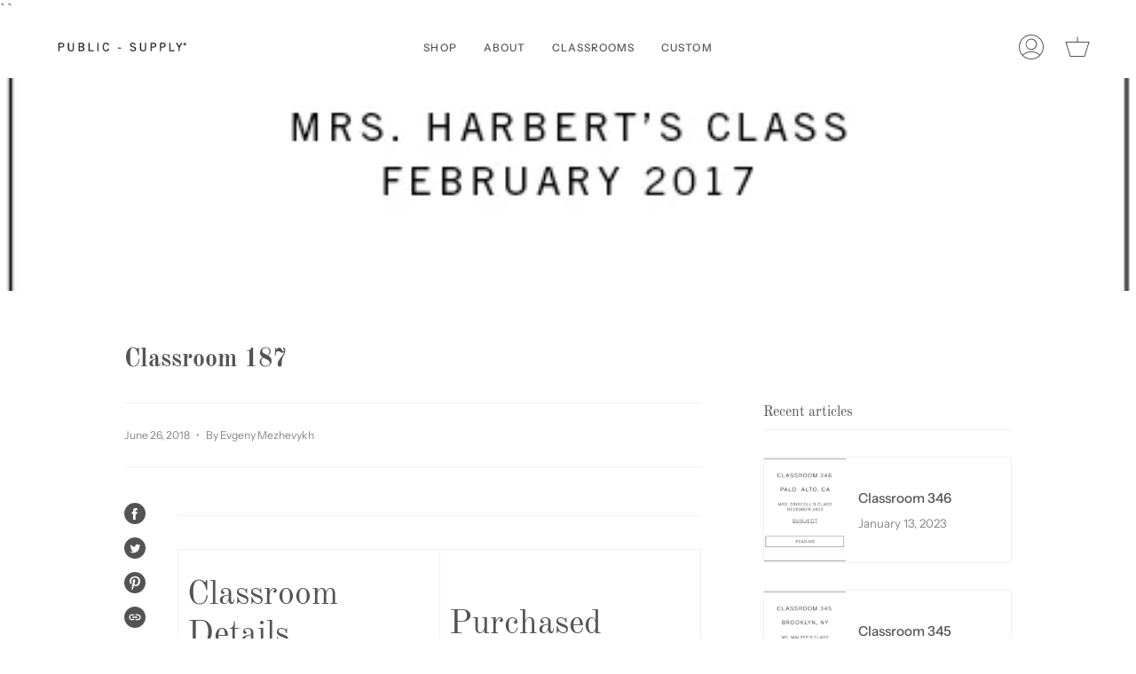

--- FILE ---
content_type: text/html; charset=utf-8
request_url: https://public-supply.com/blogs/classrooms/classroom-196
body_size: 25972
content:
<!doctype html>
<html class="no-js no-touch supports-no-cookies" lang="en">
<head>
  <meta charset="UTF-8">
  <meta name="viewport" content="width=device-width, initial-scale=1.0">
  <meta name="theme-color" content="#8191a4">
  <link rel="canonical" href="https://public-supply.com/blogs/classrooms/classroom-196">
  `<!-- Global site tag (gtag.js) - Google Analytics GA4 -->
  <script async src="https://www.googletagmanager.com/gtag/js?id=G-VCF63683PK">  
  </script>
  <script>  window.dataLayer = window.dataLayer || [];  function gtag(){dataLayer.push(arguments);}  gtag('js', new Date());``gtag('config', 'G-VCF63683PK');</script>`

  <!-- ======================= Broadcast Theme V3.1.0 ========================= -->

  <link rel="preconnect" href="https://cdn.shopify.com" crossorigin>
  <link rel="preconnect" href="https://fonts.shopify.com" crossorigin>
  <link rel="preconnect" href="https://monorail-edge.shopifysvc.com" crossorigin>

  <link rel="preload" href="//public-supply.com/cdn/shop/t/24/assets/lazysizes.js?v=111431644619468174291636402286" as="script">
  <link rel="preload" href="//public-supply.com/cdn/shop/t/24/assets/vendor.js?v=54255692255079777131636402292" as="script">
  <link rel="preload" href="//public-supply.com/cdn/shop/t/24/assets/theme.js?v=6942488491397586041636402291" as="script">
  <link rel="preload" href="//public-supply.com/cdn/shop/t/24/assets/theme.css?v=113985279740008293751636402289" as="style"> 

  
    <link rel="shortcut icon" href="//public-supply.com/cdn/shop/files/public-supply-square-logo-minimalist_32x32.png?v=1636404146" type="image/png" />
  

  <!-- Title and description ================================================ -->
  
  <title>
    
    Classroom 187
    
    
    
      &ndash; Public - Supply
    
  </title>

  
    <meta name="description" content="Classroom Details Cleveland, OHDonation: $247Mrs. Harbert&#39;s Classroom Purchased  Arnold Grummers Paper and Book Press From the Teacher Thank you so very much for the amazing gift of the paper presser! Now students have presentable art work that has been pressed flat after painting, they can make paper and then flatten ">
  

  <!-- /snippets/social-meta.liquid --><meta property="og:site_name" content="Public - Supply">
<meta property="og:url" content="https://public-supply.com/blogs/classrooms/classroom-196">
<meta property="og:title" content="Classroom 187">
<meta property="og:type" content="article">
<meta property="og:description" content="







Classroom Details

Cleveland, OHDonation: $247Mrs. Harbert's Classroom








Purchased 

Arnold Grummers Paper and Book Press










From the Teacher




Thank you so very much for the amazing gift of the paper presser! Now students have presentable art work that has been pressed flat after painting, they can make paper and then flatten it with the paper presser, as well as use their art books now instead of having to use the books to flatten art work. The students were so excited when we received it &amp; had lots of questions about it. We will be making books next year and using it to flatten the paper we make. Your company is helping to increase literacy skills in the underprivileged youth. When we were writing the thank you notes students were thrilled that a company was interested in their well-being and invested money in them. Thank you from all of the students and myself at Horizon Science Academy Middle School (a Kindergarten through 8th grade school).With gratitude,Mrs. Harbert



From the Students


"><meta property="og:image" content="http://public-supply.com/cdn/shop/articles/187.jpg?v=1548801848">
      <meta property="og:image:secure_url" content="https://public-supply.com/cdn/shop/articles/187.jpg?v=1548801848">
      <meta property="og:image:height" content="483">
      <meta property="og:image:width" content="483">


<meta name="twitter:site" content="@">
<meta name="twitter:card" content="summary_large_image">
<meta name="twitter:title" content="Classroom 187">
<meta name="twitter:description" content="







Classroom Details

Cleveland, OHDonation: $247Mrs. Harbert's Classroom








Purchased 

Arnold Grummers Paper and Book Press










From the Teacher




Thank you so very much for the amazing gift of the paper presser! Now students have presentable art work that has been pressed flat after painting, they can make paper and then flatten it with the paper presser, as well as use their art books now instead of having to use the books to flatten art work. The students were so excited when we received it &amp; had lots of questions about it. We will be making books next year and using it to flatten the paper we make. Your company is helping to increase literacy skills in the underprivileged youth. When we were writing the thank you notes students were thrilled that a company was interested in their well-being and invested money in them. Thank you from all of the students and myself at Horizon Science Academy Middle School (a Kindergarten through 8th grade school).With gratitude,Mrs. Harbert



From the Students


">


  <!-- CSS ================================================================== -->

  <link href="//public-supply.com/cdn/shop/t/24/assets/font-settings.css?v=176993448533449237731759332479" rel="stylesheet" type="text/css" media="all" />

  
<style data-shopify>

:root {


---color-video-bg: #f2f2f2;


---color-bg: #ffffff;
---color-bg-secondary: #F7F7F7;
---color-bg-rgb: 255, 255, 255;

---color-text-dark: #322929;
---color-text: #545454;
---color-text-light: #878787;


/* === Opacity shades of grey ===*/
---color-a5:  rgba(84, 84, 84, 0.05);
---color-a10: rgba(84, 84, 84, 0.1);
---color-a15: rgba(84, 84, 84, 0.15);
---color-a20: rgba(84, 84, 84, 0.2);
---color-a25: rgba(84, 84, 84, 0.25);
---color-a30: rgba(84, 84, 84, 0.3);
---color-a35: rgba(84, 84, 84, 0.35);
---color-a40: rgba(84, 84, 84, 0.4);
---color-a45: rgba(84, 84, 84, 0.45);
---color-a50: rgba(84, 84, 84, 0.5);
---color-a55: rgba(84, 84, 84, 0.55);
---color-a60: rgba(84, 84, 84, 0.6);
---color-a65: rgba(84, 84, 84, 0.65);
---color-a70: rgba(84, 84, 84, 0.7);
---color-a75: rgba(84, 84, 84, 0.75);
---color-a80: rgba(84, 84, 84, 0.8);
---color-a85: rgba(84, 84, 84, 0.85);
---color-a90: rgba(84, 84, 84, 0.9);
---color-a95: rgba(84, 84, 84, 0.95);

---color-border: rgb(240, 240, 240);
---color-border-light: #f6f6f6;
---color-border-hairline: #f7f7f7;
---color-border-dark: #bdbdbd;/* === Bright color ===*/
---color-primary: #545454;
---color-primary-hover: #322929;
---color-primary-fade: rgba(84, 84, 84, 0.05);
---color-primary-fade-hover: rgba(84, 84, 84, 0.1);---color-primary-opposite: #ffffff;


/* === Secondary Color ===*/
---color-secondary: #8191a4;
---color-secondary-hover: #506a89;
---color-secondary-fade: rgba(129, 145, 164, 0.05);
---color-secondary-fade-hover: rgba(129, 145, 164, 0.1);---color-secondary-opposite: #ffffff;


/* === link Color ===*/
---color-link: #545454;
---color-link-hover: #bcb2a8;
---color-link-fade: rgba(84, 84, 84, 0.05);
---color-link-fade-hover: rgba(84, 84, 84, 0.1);---color-link-opposite: #ffffff;


/* === Product grid sale tags ===*/
---color-sale-bg: #f9dee5;
---color-sale-text: #af7b88;---color-sale-text-secondary: #f9dee5;

/* === Product grid badges ===*/
---color-badge-bg: #ffffff;
---color-badge-text: #212121;

/* === Helper colors for form error states ===*/
---color-error: var(---color-primary);
---color-error-bg: var(---color-primary-fade);



  ---radius: 0px;
  ---radius-sm: 0px;


---color-announcement-bg: #ffffff;
---color-announcement-text: #ab8c52;
---color-announcement-border: #e6ddcb;

---color-header-bg: #ffffff;
---color-header-link: #545454;
---color-header-link-hover: #545454;

---color-menu-bg: #ffffff;
---color-menu-border: #ffffff;
---color-menu-link: #545454;
---color-menu-link-hover: #545454;
---color-submenu-bg: #ffffff;
---color-submenu-link: #545454;
---color-submenu-link-hover: #545454;
---color-menu-transparent: #ffffff;

---color-footer-bg: #ffffff;
---color-footer-text: #545454;
---color-footer-link: #545454;
---color-footer-link-hover: #545454;
---color-footer-border: #545454;

/* === Custom Cursor ===*/

--icon-zoom-in: url( "//public-supply.com/cdn/shop/t/24/assets/icon-zoom-in.svg?v=126996651526054293301636402284" );
--icon-zoom-out: url( "//public-supply.com/cdn/shop/t/24/assets/icon-zoom-out.svg?v=128675709041987423641636402285" );

/* === Typography ===*/
---product-grid-aspect-ratio: 90.0%;
---product-grid-size-piece: 9.0;


---font-weight-body: 400;
---font-weight-body-bold: 500;

---font-stack-body: "Instrument Sans", sans-serif;
---font-style-body: normal;
---font-adjust-body: 0.95;

---font-weight-heading: 400;
---font-weight-heading-bold: 700;

---font-stack-heading: "Old Standard TT", serif;
---font-style-heading: normal;
---font-adjust-heading: 1.0;

---font-stack-nav: "Instrument Sans", sans-serif;
---font-style-nav: normal;
---font-adjust-nav: 0.85;

---font-weight-nav: 400;
---font-weight-nav-bold: 500;

---font-size-base: 0.95rem;
---font-size-base-percent: 0.95;

---ico-select: url("//public-supply.com/cdn/shop/t/24/assets/ico-select.svg?v=115630813262522069291636402284");


/* === Parallax ===*/
---parallax-strength-min: 120.0%;
---parallax-strength-max: 130.0%;



}

</style>


  <link href="//public-supply.com/cdn/shop/t/24/assets/theme.css?v=113985279740008293751636402289" rel="stylesheet" type="text/css" media="all" />

  <script>
    if (window.navigator.userAgent.indexOf('MSIE ') > 0 || window.navigator.userAgent.indexOf('Trident/') > 0) {
      document.documentElement.className = document.documentElement.className + ' ie';

      var scripts = document.getElementsByTagName('script')[0];
      var polyfill = document.createElement("script");
      polyfill.defer = true;
      polyfill.src = "//public-supply.com/cdn/shop/t/24/assets/ie11.js?v=144489047535103983231636402285";

      scripts.parentNode.insertBefore(polyfill, scripts);
    } else {
      document.documentElement.className = document.documentElement.className.replace('no-js', 'js');
    }

    window.lazySizesConfig = window.lazySizesConfig || {};
    window.lazySizesConfig.preloadAfterLoad = true;

    
    

    

    

    let root = '/';
    if (root[root.length - 1] !== '/') {
      root = `${root}/`;
    }

    window.theme = {
      routes: {
        root: root,
        cart: '/cart',
        cart_add_url: '/cart/add',
        product_recommendations_url: '/recommendations/products',
        search_url: '/search'
      },
      assets: {
        photoswipe: '//public-supply.com/cdn/shop/t/24/assets/photoswipe.js?v=12261563163868600691636402287',
        smoothscroll: '//public-supply.com/cdn/shop/t/24/assets/smoothscroll.js?v=37906625415260927261636402288',
        swatches: '//public-supply.com/cdn/shop/t/24/assets/swatches.json?v=153762849283573572451636402289',
        base: "//public-supply.com/cdn/shop/t/24/assets/",
        no_image: "//public-supply.com/cdn/shopifycloud/storefront/assets/no-image-2048-a2addb12_1024x.gif",
      },
      strings: {
        addToCart: "Add to cart",
        soldOut: "Sold Out",
        from: "From",
        preOrder: "Pre-order",
        unavailable: "Unavailable",
        unitPrice: "Unit price",
        unitPriceSeparator: "per",
        resultsFor: "Results for",
        noResultsFor: "No results for",
        shippingCalcSubmitButton: "Calculate shipping",
        shippingCalcSubmitButtonDisabled: "Calculating...",
        selectValue: "Select value",
        oneColor: "color",
        otherColor: "colors",
        upsellAddToCart: "Add",
        free: "Free"
      },
      customerLoggedIn: false,
      moneyWithCurrencyFormat: "${{amount}} USD",
      moneyFormat: "${{amount}}",
      cartDrawerEnabled:true,
      enableQuickAdd: true,
      swatchLabels: ["Color"," Colour"],
      showFirstSwatch: false,
      transparentHeader: false,
      info: {
        name: 'broadcast'
      },
      version: '3.1.0'
    };
  </script>

  
    <script src="//public-supply.com/cdn/shopifycloud/storefront/assets/themes_support/shopify_common-5f594365.js" defer="defer"></script>
  

  <!-- Theme Javascript ============================================================== -->
  <script src="//public-supply.com/cdn/shop/t/24/assets/lazysizes.js?v=111431644619468174291636402286" async="async"></script>
  <script src="//public-supply.com/cdn/shop/t/24/assets/vendor.js?v=54255692255079777131636402292" defer="defer"></script>
  <script src="//public-supply.com/cdn/shop/t/24/assets/theme.js?v=6942488491397586041636402291" defer="defer"></script>

  <!-- Shopify app scripts =========================================================== -->

  <script>window.performance && window.performance.mark && window.performance.mark('shopify.content_for_header.start');</script><meta name="google-site-verification" content="2cVHX3nBtEaF3OvviGPvoIjb0vMvR7pzkvH7A7FZXys">
<meta name="facebook-domain-verification" content="qw0wacdnvcpe9t5jdq0crf62tvv8wt">
<meta id="shopify-digital-wallet" name="shopify-digital-wallet" content="/6010077299/digital_wallets/dialog">
<meta name="shopify-checkout-api-token" content="57ee3f618e1d0399b053476a36a408db">
<meta id="in-context-paypal-metadata" data-shop-id="6010077299" data-venmo-supported="false" data-environment="production" data-locale="en_US" data-paypal-v4="true" data-currency="USD">
<link rel="alternate" type="application/atom+xml" title="Feed" href="/blogs/classrooms.atom" />
<script async="async" src="/checkouts/internal/preloads.js?locale=en-US"></script>
<link rel="preconnect" href="https://shop.app" crossorigin="anonymous">
<script async="async" src="https://shop.app/checkouts/internal/preloads.js?locale=en-US&shop_id=6010077299" crossorigin="anonymous"></script>
<script id="apple-pay-shop-capabilities" type="application/json">{"shopId":6010077299,"countryCode":"US","currencyCode":"USD","merchantCapabilities":["supports3DS"],"merchantId":"gid:\/\/shopify\/Shop\/6010077299","merchantName":"Public - Supply","requiredBillingContactFields":["postalAddress","email"],"requiredShippingContactFields":["postalAddress","email"],"shippingType":"shipping","supportedNetworks":["visa","masterCard","amex","discover","elo","jcb"],"total":{"type":"pending","label":"Public - Supply","amount":"1.00"},"shopifyPaymentsEnabled":true,"supportsSubscriptions":true}</script>
<script id="shopify-features" type="application/json">{"accessToken":"57ee3f618e1d0399b053476a36a408db","betas":["rich-media-storefront-analytics"],"domain":"public-supply.com","predictiveSearch":true,"shopId":6010077299,"locale":"en"}</script>
<script>var Shopify = Shopify || {};
Shopify.shop = "public-supply-test.myshopify.com";
Shopify.locale = "en";
Shopify.currency = {"active":"USD","rate":"1.0"};
Shopify.country = "US";
Shopify.theme = {"name":"Broadcast","id":126926651546,"schema_name":"Broadcast","schema_version":"3.1.0","theme_store_id":868,"role":"main"};
Shopify.theme.handle = "null";
Shopify.theme.style = {"id":null,"handle":null};
Shopify.cdnHost = "public-supply.com/cdn";
Shopify.routes = Shopify.routes || {};
Shopify.routes.root = "/";</script>
<script type="module">!function(o){(o.Shopify=o.Shopify||{}).modules=!0}(window);</script>
<script>!function(o){function n(){var o=[];function n(){o.push(Array.prototype.slice.apply(arguments))}return n.q=o,n}var t=o.Shopify=o.Shopify||{};t.loadFeatures=n(),t.autoloadFeatures=n()}(window);</script>
<script>
  window.ShopifyPay = window.ShopifyPay || {};
  window.ShopifyPay.apiHost = "shop.app\/pay";
  window.ShopifyPay.redirectState = null;
</script>
<script id="shop-js-analytics" type="application/json">{"pageType":"article"}</script>
<script defer="defer" async type="module" src="//public-supply.com/cdn/shopifycloud/shop-js/modules/v2/client.init-shop-cart-sync_BT-GjEfc.en.esm.js"></script>
<script defer="defer" async type="module" src="//public-supply.com/cdn/shopifycloud/shop-js/modules/v2/chunk.common_D58fp_Oc.esm.js"></script>
<script defer="defer" async type="module" src="//public-supply.com/cdn/shopifycloud/shop-js/modules/v2/chunk.modal_xMitdFEc.esm.js"></script>
<script type="module">
  await import("//public-supply.com/cdn/shopifycloud/shop-js/modules/v2/client.init-shop-cart-sync_BT-GjEfc.en.esm.js");
await import("//public-supply.com/cdn/shopifycloud/shop-js/modules/v2/chunk.common_D58fp_Oc.esm.js");
await import("//public-supply.com/cdn/shopifycloud/shop-js/modules/v2/chunk.modal_xMitdFEc.esm.js");

  window.Shopify.SignInWithShop?.initShopCartSync?.({"fedCMEnabled":true,"windoidEnabled":true});

</script>
<script>
  window.Shopify = window.Shopify || {};
  if (!window.Shopify.featureAssets) window.Shopify.featureAssets = {};
  window.Shopify.featureAssets['shop-js'] = {"shop-cart-sync":["modules/v2/client.shop-cart-sync_DZOKe7Ll.en.esm.js","modules/v2/chunk.common_D58fp_Oc.esm.js","modules/v2/chunk.modal_xMitdFEc.esm.js"],"init-fed-cm":["modules/v2/client.init-fed-cm_B6oLuCjv.en.esm.js","modules/v2/chunk.common_D58fp_Oc.esm.js","modules/v2/chunk.modal_xMitdFEc.esm.js"],"shop-cash-offers":["modules/v2/client.shop-cash-offers_D2sdYoxE.en.esm.js","modules/v2/chunk.common_D58fp_Oc.esm.js","modules/v2/chunk.modal_xMitdFEc.esm.js"],"shop-login-button":["modules/v2/client.shop-login-button_QeVjl5Y3.en.esm.js","modules/v2/chunk.common_D58fp_Oc.esm.js","modules/v2/chunk.modal_xMitdFEc.esm.js"],"pay-button":["modules/v2/client.pay-button_DXTOsIq6.en.esm.js","modules/v2/chunk.common_D58fp_Oc.esm.js","modules/v2/chunk.modal_xMitdFEc.esm.js"],"shop-button":["modules/v2/client.shop-button_DQZHx9pm.en.esm.js","modules/v2/chunk.common_D58fp_Oc.esm.js","modules/v2/chunk.modal_xMitdFEc.esm.js"],"avatar":["modules/v2/client.avatar_BTnouDA3.en.esm.js"],"init-windoid":["modules/v2/client.init-windoid_CR1B-cfM.en.esm.js","modules/v2/chunk.common_D58fp_Oc.esm.js","modules/v2/chunk.modal_xMitdFEc.esm.js"],"init-shop-for-new-customer-accounts":["modules/v2/client.init-shop-for-new-customer-accounts_C_vY_xzh.en.esm.js","modules/v2/client.shop-login-button_QeVjl5Y3.en.esm.js","modules/v2/chunk.common_D58fp_Oc.esm.js","modules/v2/chunk.modal_xMitdFEc.esm.js"],"init-shop-email-lookup-coordinator":["modules/v2/client.init-shop-email-lookup-coordinator_BI7n9ZSv.en.esm.js","modules/v2/chunk.common_D58fp_Oc.esm.js","modules/v2/chunk.modal_xMitdFEc.esm.js"],"init-shop-cart-sync":["modules/v2/client.init-shop-cart-sync_BT-GjEfc.en.esm.js","modules/v2/chunk.common_D58fp_Oc.esm.js","modules/v2/chunk.modal_xMitdFEc.esm.js"],"shop-toast-manager":["modules/v2/client.shop-toast-manager_DiYdP3xc.en.esm.js","modules/v2/chunk.common_D58fp_Oc.esm.js","modules/v2/chunk.modal_xMitdFEc.esm.js"],"init-customer-accounts":["modules/v2/client.init-customer-accounts_D9ZNqS-Q.en.esm.js","modules/v2/client.shop-login-button_QeVjl5Y3.en.esm.js","modules/v2/chunk.common_D58fp_Oc.esm.js","modules/v2/chunk.modal_xMitdFEc.esm.js"],"init-customer-accounts-sign-up":["modules/v2/client.init-customer-accounts-sign-up_iGw4briv.en.esm.js","modules/v2/client.shop-login-button_QeVjl5Y3.en.esm.js","modules/v2/chunk.common_D58fp_Oc.esm.js","modules/v2/chunk.modal_xMitdFEc.esm.js"],"shop-follow-button":["modules/v2/client.shop-follow-button_CqMgW2wH.en.esm.js","modules/v2/chunk.common_D58fp_Oc.esm.js","modules/v2/chunk.modal_xMitdFEc.esm.js"],"checkout-modal":["modules/v2/client.checkout-modal_xHeaAweL.en.esm.js","modules/v2/chunk.common_D58fp_Oc.esm.js","modules/v2/chunk.modal_xMitdFEc.esm.js"],"shop-login":["modules/v2/client.shop-login_D91U-Q7h.en.esm.js","modules/v2/chunk.common_D58fp_Oc.esm.js","modules/v2/chunk.modal_xMitdFEc.esm.js"],"lead-capture":["modules/v2/client.lead-capture_BJmE1dJe.en.esm.js","modules/v2/chunk.common_D58fp_Oc.esm.js","modules/v2/chunk.modal_xMitdFEc.esm.js"],"payment-terms":["modules/v2/client.payment-terms_Ci9AEqFq.en.esm.js","modules/v2/chunk.common_D58fp_Oc.esm.js","modules/v2/chunk.modal_xMitdFEc.esm.js"]};
</script>
<script>(function() {
  var isLoaded = false;
  function asyncLoad() {
    if (isLoaded) return;
    isLoaded = true;
    var urls = ["\/\/d1liekpayvooaz.cloudfront.net\/apps\/customizery\/customizery.js?shop=public-supply-test.myshopify.com","https:\/\/chimpstatic.com\/mcjs-connected\/js\/users\/bae92e2aaf4512c4eccf304f5\/d5df5b5eab603e7554aab0a01.js?shop=public-supply-test.myshopify.com","https:\/\/d3hw6dc1ow8pp2.cloudfront.net\/reviewsWidget.min.js?shop=public-supply-test.myshopify.com"];
    for (var i = 0; i < urls.length; i++) {
      var s = document.createElement('script');
      s.type = 'text/javascript';
      s.async = true;
      s.src = urls[i];
      var x = document.getElementsByTagName('script')[0];
      x.parentNode.insertBefore(s, x);
    }
  };
  if(window.attachEvent) {
    window.attachEvent('onload', asyncLoad);
  } else {
    window.addEventListener('load', asyncLoad, false);
  }
})();</script>
<script id="__st">var __st={"a":6010077299,"offset":-21600,"reqid":"30e3f08b-1b38-4df7-ae8d-e30920b620d9-1769245916","pageurl":"public-supply.com\/blogs\/classrooms\/classroom-196","s":"articles-11735335027","u":"c560c144bd05","p":"article","rtyp":"article","rid":11735335027};</script>
<script>window.ShopifyPaypalV4VisibilityTracking = true;</script>
<script id="captcha-bootstrap">!function(){'use strict';const t='contact',e='account',n='new_comment',o=[[t,t],['blogs',n],['comments',n],[t,'customer']],c=[[e,'customer_login'],[e,'guest_login'],[e,'recover_customer_password'],[e,'create_customer']],r=t=>t.map((([t,e])=>`form[action*='/${t}']:not([data-nocaptcha='true']) input[name='form_type'][value='${e}']`)).join(','),a=t=>()=>t?[...document.querySelectorAll(t)].map((t=>t.form)):[];function s(){const t=[...o],e=r(t);return a(e)}const i='password',u='form_key',d=['recaptcha-v3-token','g-recaptcha-response','h-captcha-response',i],f=()=>{try{return window.sessionStorage}catch{return}},m='__shopify_v',_=t=>t.elements[u];function p(t,e,n=!1){try{const o=window.sessionStorage,c=JSON.parse(o.getItem(e)),{data:r}=function(t){const{data:e,action:n}=t;return t[m]||n?{data:e,action:n}:{data:t,action:n}}(c);for(const[e,n]of Object.entries(r))t.elements[e]&&(t.elements[e].value=n);n&&o.removeItem(e)}catch(o){console.error('form repopulation failed',{error:o})}}const l='form_type',E='cptcha';function T(t){t.dataset[E]=!0}const w=window,h=w.document,L='Shopify',v='ce_forms',y='captcha';let A=!1;((t,e)=>{const n=(g='f06e6c50-85a8-45c8-87d0-21a2b65856fe',I='https://cdn.shopify.com/shopifycloud/storefront-forms-hcaptcha/ce_storefront_forms_captcha_hcaptcha.v1.5.2.iife.js',D={infoText:'Protected by hCaptcha',privacyText:'Privacy',termsText:'Terms'},(t,e,n)=>{const o=w[L][v],c=o.bindForm;if(c)return c(t,g,e,D).then(n);var r;o.q.push([[t,g,e,D],n]),r=I,A||(h.body.append(Object.assign(h.createElement('script'),{id:'captcha-provider',async:!0,src:r})),A=!0)});var g,I,D;w[L]=w[L]||{},w[L][v]=w[L][v]||{},w[L][v].q=[],w[L][y]=w[L][y]||{},w[L][y].protect=function(t,e){n(t,void 0,e),T(t)},Object.freeze(w[L][y]),function(t,e,n,w,h,L){const[v,y,A,g]=function(t,e,n){const i=e?o:[],u=t?c:[],d=[...i,...u],f=r(d),m=r(i),_=r(d.filter((([t,e])=>n.includes(e))));return[a(f),a(m),a(_),s()]}(w,h,L),I=t=>{const e=t.target;return e instanceof HTMLFormElement?e:e&&e.form},D=t=>v().includes(t);t.addEventListener('submit',(t=>{const e=I(t);if(!e)return;const n=D(e)&&!e.dataset.hcaptchaBound&&!e.dataset.recaptchaBound,o=_(e),c=g().includes(e)&&(!o||!o.value);(n||c)&&t.preventDefault(),c&&!n&&(function(t){try{if(!f())return;!function(t){const e=f();if(!e)return;const n=_(t);if(!n)return;const o=n.value;o&&e.removeItem(o)}(t);const e=Array.from(Array(32),(()=>Math.random().toString(36)[2])).join('');!function(t,e){_(t)||t.append(Object.assign(document.createElement('input'),{type:'hidden',name:u})),t.elements[u].value=e}(t,e),function(t,e){const n=f();if(!n)return;const o=[...t.querySelectorAll(`input[type='${i}']`)].map((({name:t})=>t)),c=[...d,...o],r={};for(const[a,s]of new FormData(t).entries())c.includes(a)||(r[a]=s);n.setItem(e,JSON.stringify({[m]:1,action:t.action,data:r}))}(t,e)}catch(e){console.error('failed to persist form',e)}}(e),e.submit())}));const S=(t,e)=>{t&&!t.dataset[E]&&(n(t,e.some((e=>e===t))),T(t))};for(const o of['focusin','change'])t.addEventListener(o,(t=>{const e=I(t);D(e)&&S(e,y())}));const B=e.get('form_key'),M=e.get(l),P=B&&M;t.addEventListener('DOMContentLoaded',(()=>{const t=y();if(P)for(const e of t)e.elements[l].value===M&&p(e,B);[...new Set([...A(),...v().filter((t=>'true'===t.dataset.shopifyCaptcha))])].forEach((e=>S(e,t)))}))}(h,new URLSearchParams(w.location.search),n,t,e,['guest_login'])})(!0,!0)}();</script>
<script integrity="sha256-4kQ18oKyAcykRKYeNunJcIwy7WH5gtpwJnB7kiuLZ1E=" data-source-attribution="shopify.loadfeatures" defer="defer" src="//public-supply.com/cdn/shopifycloud/storefront/assets/storefront/load_feature-a0a9edcb.js" crossorigin="anonymous"></script>
<script crossorigin="anonymous" defer="defer" src="//public-supply.com/cdn/shopifycloud/storefront/assets/shopify_pay/storefront-65b4c6d7.js?v=20250812"></script>
<script data-source-attribution="shopify.dynamic_checkout.dynamic.init">var Shopify=Shopify||{};Shopify.PaymentButton=Shopify.PaymentButton||{isStorefrontPortableWallets:!0,init:function(){window.Shopify.PaymentButton.init=function(){};var t=document.createElement("script");t.src="https://public-supply.com/cdn/shopifycloud/portable-wallets/latest/portable-wallets.en.js",t.type="module",document.head.appendChild(t)}};
</script>
<script data-source-attribution="shopify.dynamic_checkout.buyer_consent">
  function portableWalletsHideBuyerConsent(e){var t=document.getElementById("shopify-buyer-consent"),n=document.getElementById("shopify-subscription-policy-button");t&&n&&(t.classList.add("hidden"),t.setAttribute("aria-hidden","true"),n.removeEventListener("click",e))}function portableWalletsShowBuyerConsent(e){var t=document.getElementById("shopify-buyer-consent"),n=document.getElementById("shopify-subscription-policy-button");t&&n&&(t.classList.remove("hidden"),t.removeAttribute("aria-hidden"),n.addEventListener("click",e))}window.Shopify?.PaymentButton&&(window.Shopify.PaymentButton.hideBuyerConsent=portableWalletsHideBuyerConsent,window.Shopify.PaymentButton.showBuyerConsent=portableWalletsShowBuyerConsent);
</script>
<script data-source-attribution="shopify.dynamic_checkout.cart.bootstrap">document.addEventListener("DOMContentLoaded",(function(){function t(){return document.querySelector("shopify-accelerated-checkout-cart, shopify-accelerated-checkout")}if(t())Shopify.PaymentButton.init();else{new MutationObserver((function(e,n){t()&&(Shopify.PaymentButton.init(),n.disconnect())})).observe(document.body,{childList:!0,subtree:!0})}}));
</script>
<link id="shopify-accelerated-checkout-styles" rel="stylesheet" media="screen" href="https://public-supply.com/cdn/shopifycloud/portable-wallets/latest/accelerated-checkout-backwards-compat.css" crossorigin="anonymous">
<style id="shopify-accelerated-checkout-cart">
        #shopify-buyer-consent {
  margin-top: 1em;
  display: inline-block;
  width: 100%;
}

#shopify-buyer-consent.hidden {
  display: none;
}

#shopify-subscription-policy-button {
  background: none;
  border: none;
  padding: 0;
  text-decoration: underline;
  font-size: inherit;
  cursor: pointer;
}

#shopify-subscription-policy-button::before {
  box-shadow: none;
}

      </style>

<script>window.performance && window.performance.mark && window.performance.mark('shopify.content_for_header.end');</script>
<!-- BEGIN app block: shopify://apps/okendo/blocks/theme-settings/bb689e69-ea70-4661-8fb7-ad24a2e23c29 --><!-- BEGIN app snippet: header-metafields -->









    <link href="https://d3hw6dc1ow8pp2.cloudfront.net/styles/main.min.css" rel="stylesheet" type="text/css">
<style type="text/css">
.okeReviews .okeReviews-reviewsWidget-header-controls-writeReview {
        display: inline-block;
    }
    .okeReviews .okeReviews-reviewsWidget.is-okeReviews-empty {
        display: block;
    }
</style>
<script type="application/json" id="oke-reviews-settings">
{"analyticsSettings":{"provider":"none"},"disableInitialReviewsFetchOnProducts":false,"omitMicrodata":true,"subscriberId":"7017b5eb-f6be-4f85-8b4f-3bbcb73f6240","isTestModeEnabled":true,"recorderPlus":true,"recorderQandaPlus":true}
</script>

    













<!-- END app snippet -->

<!-- BEGIN app snippet: widget-plus-initialisation-script -->




<!-- END app snippet -->


<!-- END app block --><script src="https://cdn.shopify.com/extensions/019a0131-ca1b-7172-a6b1-2fadce39ca6e/accessibly-28/assets/acc-main.js" type="text/javascript" defer="defer"></script>
<link href="https://monorail-edge.shopifysvc.com" rel="dns-prefetch">
<script>(function(){if ("sendBeacon" in navigator && "performance" in window) {try {var session_token_from_headers = performance.getEntriesByType('navigation')[0].serverTiming.find(x => x.name == '_s').description;} catch {var session_token_from_headers = undefined;}var session_cookie_matches = document.cookie.match(/_shopify_s=([^;]*)/);var session_token_from_cookie = session_cookie_matches && session_cookie_matches.length === 2 ? session_cookie_matches[1] : "";var session_token = session_token_from_headers || session_token_from_cookie || "";function handle_abandonment_event(e) {var entries = performance.getEntries().filter(function(entry) {return /monorail-edge.shopifysvc.com/.test(entry.name);});if (!window.abandonment_tracked && entries.length === 0) {window.abandonment_tracked = true;var currentMs = Date.now();var navigation_start = performance.timing.navigationStart;var payload = {shop_id: 6010077299,url: window.location.href,navigation_start,duration: currentMs - navigation_start,session_token,page_type: "article"};window.navigator.sendBeacon("https://monorail-edge.shopifysvc.com/v1/produce", JSON.stringify({schema_id: "online_store_buyer_site_abandonment/1.1",payload: payload,metadata: {event_created_at_ms: currentMs,event_sent_at_ms: currentMs}}));}}window.addEventListener('pagehide', handle_abandonment_event);}}());</script>
<script id="web-pixels-manager-setup">(function e(e,d,r,n,o){if(void 0===o&&(o={}),!Boolean(null===(a=null===(i=window.Shopify)||void 0===i?void 0:i.analytics)||void 0===a?void 0:a.replayQueue)){var i,a;window.Shopify=window.Shopify||{};var t=window.Shopify;t.analytics=t.analytics||{};var s=t.analytics;s.replayQueue=[],s.publish=function(e,d,r){return s.replayQueue.push([e,d,r]),!0};try{self.performance.mark("wpm:start")}catch(e){}var l=function(){var e={modern:/Edge?\/(1{2}[4-9]|1[2-9]\d|[2-9]\d{2}|\d{4,})\.\d+(\.\d+|)|Firefox\/(1{2}[4-9]|1[2-9]\d|[2-9]\d{2}|\d{4,})\.\d+(\.\d+|)|Chrom(ium|e)\/(9{2}|\d{3,})\.\d+(\.\d+|)|(Maci|X1{2}).+ Version\/(15\.\d+|(1[6-9]|[2-9]\d|\d{3,})\.\d+)([,.]\d+|)( \(\w+\)|)( Mobile\/\w+|) Safari\/|Chrome.+OPR\/(9{2}|\d{3,})\.\d+\.\d+|(CPU[ +]OS|iPhone[ +]OS|CPU[ +]iPhone|CPU IPhone OS|CPU iPad OS)[ +]+(15[._]\d+|(1[6-9]|[2-9]\d|\d{3,})[._]\d+)([._]\d+|)|Android:?[ /-](13[3-9]|1[4-9]\d|[2-9]\d{2}|\d{4,})(\.\d+|)(\.\d+|)|Android.+Firefox\/(13[5-9]|1[4-9]\d|[2-9]\d{2}|\d{4,})\.\d+(\.\d+|)|Android.+Chrom(ium|e)\/(13[3-9]|1[4-9]\d|[2-9]\d{2}|\d{4,})\.\d+(\.\d+|)|SamsungBrowser\/([2-9]\d|\d{3,})\.\d+/,legacy:/Edge?\/(1[6-9]|[2-9]\d|\d{3,})\.\d+(\.\d+|)|Firefox\/(5[4-9]|[6-9]\d|\d{3,})\.\d+(\.\d+|)|Chrom(ium|e)\/(5[1-9]|[6-9]\d|\d{3,})\.\d+(\.\d+|)([\d.]+$|.*Safari\/(?![\d.]+ Edge\/[\d.]+$))|(Maci|X1{2}).+ Version\/(10\.\d+|(1[1-9]|[2-9]\d|\d{3,})\.\d+)([,.]\d+|)( \(\w+\)|)( Mobile\/\w+|) Safari\/|Chrome.+OPR\/(3[89]|[4-9]\d|\d{3,})\.\d+\.\d+|(CPU[ +]OS|iPhone[ +]OS|CPU[ +]iPhone|CPU IPhone OS|CPU iPad OS)[ +]+(10[._]\d+|(1[1-9]|[2-9]\d|\d{3,})[._]\d+)([._]\d+|)|Android:?[ /-](13[3-9]|1[4-9]\d|[2-9]\d{2}|\d{4,})(\.\d+|)(\.\d+|)|Mobile Safari.+OPR\/([89]\d|\d{3,})\.\d+\.\d+|Android.+Firefox\/(13[5-9]|1[4-9]\d|[2-9]\d{2}|\d{4,})\.\d+(\.\d+|)|Android.+Chrom(ium|e)\/(13[3-9]|1[4-9]\d|[2-9]\d{2}|\d{4,})\.\d+(\.\d+|)|Android.+(UC? ?Browser|UCWEB|U3)[ /]?(15\.([5-9]|\d{2,})|(1[6-9]|[2-9]\d|\d{3,})\.\d+)\.\d+|SamsungBrowser\/(5\.\d+|([6-9]|\d{2,})\.\d+)|Android.+MQ{2}Browser\/(14(\.(9|\d{2,})|)|(1[5-9]|[2-9]\d|\d{3,})(\.\d+|))(\.\d+|)|K[Aa][Ii]OS\/(3\.\d+|([4-9]|\d{2,})\.\d+)(\.\d+|)/},d=e.modern,r=e.legacy,n=navigator.userAgent;return n.match(d)?"modern":n.match(r)?"legacy":"unknown"}(),u="modern"===l?"modern":"legacy",c=(null!=n?n:{modern:"",legacy:""})[u],f=function(e){return[e.baseUrl,"/wpm","/b",e.hashVersion,"modern"===e.buildTarget?"m":"l",".js"].join("")}({baseUrl:d,hashVersion:r,buildTarget:u}),m=function(e){var d=e.version,r=e.bundleTarget,n=e.surface,o=e.pageUrl,i=e.monorailEndpoint;return{emit:function(e){var a=e.status,t=e.errorMsg,s=(new Date).getTime(),l=JSON.stringify({metadata:{event_sent_at_ms:s},events:[{schema_id:"web_pixels_manager_load/3.1",payload:{version:d,bundle_target:r,page_url:o,status:a,surface:n,error_msg:t},metadata:{event_created_at_ms:s}}]});if(!i)return console&&console.warn&&console.warn("[Web Pixels Manager] No Monorail endpoint provided, skipping logging."),!1;try{return self.navigator.sendBeacon.bind(self.navigator)(i,l)}catch(e){}var u=new XMLHttpRequest;try{return u.open("POST",i,!0),u.setRequestHeader("Content-Type","text/plain"),u.send(l),!0}catch(e){return console&&console.warn&&console.warn("[Web Pixels Manager] Got an unhandled error while logging to Monorail."),!1}}}}({version:r,bundleTarget:l,surface:e.surface,pageUrl:self.location.href,monorailEndpoint:e.monorailEndpoint});try{o.browserTarget=l,function(e){var d=e.src,r=e.async,n=void 0===r||r,o=e.onload,i=e.onerror,a=e.sri,t=e.scriptDataAttributes,s=void 0===t?{}:t,l=document.createElement("script"),u=document.querySelector("head"),c=document.querySelector("body");if(l.async=n,l.src=d,a&&(l.integrity=a,l.crossOrigin="anonymous"),s)for(var f in s)if(Object.prototype.hasOwnProperty.call(s,f))try{l.dataset[f]=s[f]}catch(e){}if(o&&l.addEventListener("load",o),i&&l.addEventListener("error",i),u)u.appendChild(l);else{if(!c)throw new Error("Did not find a head or body element to append the script");c.appendChild(l)}}({src:f,async:!0,onload:function(){if(!function(){var e,d;return Boolean(null===(d=null===(e=window.Shopify)||void 0===e?void 0:e.analytics)||void 0===d?void 0:d.initialized)}()){var d=window.webPixelsManager.init(e)||void 0;if(d){var r=window.Shopify.analytics;r.replayQueue.forEach((function(e){var r=e[0],n=e[1],o=e[2];d.publishCustomEvent(r,n,o)})),r.replayQueue=[],r.publish=d.publishCustomEvent,r.visitor=d.visitor,r.initialized=!0}}},onerror:function(){return m.emit({status:"failed",errorMsg:"".concat(f," has failed to load")})},sri:function(e){var d=/^sha384-[A-Za-z0-9+/=]+$/;return"string"==typeof e&&d.test(e)}(c)?c:"",scriptDataAttributes:o}),m.emit({status:"loading"})}catch(e){m.emit({status:"failed",errorMsg:(null==e?void 0:e.message)||"Unknown error"})}}})({shopId: 6010077299,storefrontBaseUrl: "https://public-supply.com",extensionsBaseUrl: "https://extensions.shopifycdn.com/cdn/shopifycloud/web-pixels-manager",monorailEndpoint: "https://monorail-edge.shopifysvc.com/unstable/produce_batch",surface: "storefront-renderer",enabledBetaFlags: ["2dca8a86"],webPixelsConfigList: [{"id":"575602842","configuration":"{\"config\":\"{\\\"pixel_id\\\":\\\"G-VCF63683PK\\\",\\\"target_country\\\":\\\"US\\\",\\\"gtag_events\\\":[{\\\"type\\\":\\\"begin_checkout\\\",\\\"action_label\\\":\\\"G-VCF63683PK\\\"},{\\\"type\\\":\\\"search\\\",\\\"action_label\\\":\\\"G-VCF63683PK\\\"},{\\\"type\\\":\\\"view_item\\\",\\\"action_label\\\":[\\\"G-VCF63683PK\\\",\\\"MC-L0LNTBFZM9\\\"]},{\\\"type\\\":\\\"purchase\\\",\\\"action_label\\\":[\\\"G-VCF63683PK\\\",\\\"MC-L0LNTBFZM9\\\"]},{\\\"type\\\":\\\"page_view\\\",\\\"action_label\\\":[\\\"G-VCF63683PK\\\",\\\"MC-L0LNTBFZM9\\\"]},{\\\"type\\\":\\\"add_payment_info\\\",\\\"action_label\\\":\\\"G-VCF63683PK\\\"},{\\\"type\\\":\\\"add_to_cart\\\",\\\"action_label\\\":\\\"G-VCF63683PK\\\"}],\\\"enable_monitoring_mode\\\":false}\"}","eventPayloadVersion":"v1","runtimeContext":"OPEN","scriptVersion":"b2a88bafab3e21179ed38636efcd8a93","type":"APP","apiClientId":1780363,"privacyPurposes":[],"dataSharingAdjustments":{"protectedCustomerApprovalScopes":["read_customer_address","read_customer_email","read_customer_name","read_customer_personal_data","read_customer_phone"]}},{"id":"148209818","configuration":"{\"pixel_id\":\"841266303384759\",\"pixel_type\":\"facebook_pixel\",\"metaapp_system_user_token\":\"-\"}","eventPayloadVersion":"v1","runtimeContext":"OPEN","scriptVersion":"ca16bc87fe92b6042fbaa3acc2fbdaa6","type":"APP","apiClientId":2329312,"privacyPurposes":["ANALYTICS","MARKETING","SALE_OF_DATA"],"dataSharingAdjustments":{"protectedCustomerApprovalScopes":["read_customer_address","read_customer_email","read_customer_name","read_customer_personal_data","read_customer_phone"]}},{"id":"63340698","configuration":"{\"tagID\":\"2613572227982\"}","eventPayloadVersion":"v1","runtimeContext":"STRICT","scriptVersion":"18031546ee651571ed29edbe71a3550b","type":"APP","apiClientId":3009811,"privacyPurposes":["ANALYTICS","MARKETING","SALE_OF_DATA"],"dataSharingAdjustments":{"protectedCustomerApprovalScopes":["read_customer_address","read_customer_email","read_customer_name","read_customer_personal_data","read_customer_phone"]}},{"id":"shopify-app-pixel","configuration":"{}","eventPayloadVersion":"v1","runtimeContext":"STRICT","scriptVersion":"0450","apiClientId":"shopify-pixel","type":"APP","privacyPurposes":["ANALYTICS","MARKETING"]},{"id":"shopify-custom-pixel","eventPayloadVersion":"v1","runtimeContext":"LAX","scriptVersion":"0450","apiClientId":"shopify-pixel","type":"CUSTOM","privacyPurposes":["ANALYTICS","MARKETING"]}],isMerchantRequest: false,initData: {"shop":{"name":"Public - Supply","paymentSettings":{"currencyCode":"USD"},"myshopifyDomain":"public-supply-test.myshopify.com","countryCode":"US","storefrontUrl":"https:\/\/public-supply.com"},"customer":null,"cart":null,"checkout":null,"productVariants":[],"purchasingCompany":null},},"https://public-supply.com/cdn","fcfee988w5aeb613cpc8e4bc33m6693e112",{"modern":"","legacy":""},{"shopId":"6010077299","storefrontBaseUrl":"https:\/\/public-supply.com","extensionBaseUrl":"https:\/\/extensions.shopifycdn.com\/cdn\/shopifycloud\/web-pixels-manager","surface":"storefront-renderer","enabledBetaFlags":"[\"2dca8a86\"]","isMerchantRequest":"false","hashVersion":"fcfee988w5aeb613cpc8e4bc33m6693e112","publish":"custom","events":"[[\"page_viewed\",{}]]"});</script><script>
  window.ShopifyAnalytics = window.ShopifyAnalytics || {};
  window.ShopifyAnalytics.meta = window.ShopifyAnalytics.meta || {};
  window.ShopifyAnalytics.meta.currency = 'USD';
  var meta = {"page":{"pageType":"article","resourceType":"article","resourceId":11735335027,"requestId":"30e3f08b-1b38-4df7-ae8d-e30920b620d9-1769245916"}};
  for (var attr in meta) {
    window.ShopifyAnalytics.meta[attr] = meta[attr];
  }
</script>
<script class="analytics">
  (function () {
    var customDocumentWrite = function(content) {
      var jquery = null;

      if (window.jQuery) {
        jquery = window.jQuery;
      } else if (window.Checkout && window.Checkout.$) {
        jquery = window.Checkout.$;
      }

      if (jquery) {
        jquery('body').append(content);
      }
    };

    var hasLoggedConversion = function(token) {
      if (token) {
        return document.cookie.indexOf('loggedConversion=' + token) !== -1;
      }
      return false;
    }

    var setCookieIfConversion = function(token) {
      if (token) {
        var twoMonthsFromNow = new Date(Date.now());
        twoMonthsFromNow.setMonth(twoMonthsFromNow.getMonth() + 2);

        document.cookie = 'loggedConversion=' + token + '; expires=' + twoMonthsFromNow;
      }
    }

    var trekkie = window.ShopifyAnalytics.lib = window.trekkie = window.trekkie || [];
    if (trekkie.integrations) {
      return;
    }
    trekkie.methods = [
      'identify',
      'page',
      'ready',
      'track',
      'trackForm',
      'trackLink'
    ];
    trekkie.factory = function(method) {
      return function() {
        var args = Array.prototype.slice.call(arguments);
        args.unshift(method);
        trekkie.push(args);
        return trekkie;
      };
    };
    for (var i = 0; i < trekkie.methods.length; i++) {
      var key = trekkie.methods[i];
      trekkie[key] = trekkie.factory(key);
    }
    trekkie.load = function(config) {
      trekkie.config = config || {};
      trekkie.config.initialDocumentCookie = document.cookie;
      var first = document.getElementsByTagName('script')[0];
      var script = document.createElement('script');
      script.type = 'text/javascript';
      script.onerror = function(e) {
        var scriptFallback = document.createElement('script');
        scriptFallback.type = 'text/javascript';
        scriptFallback.onerror = function(error) {
                var Monorail = {
      produce: function produce(monorailDomain, schemaId, payload) {
        var currentMs = new Date().getTime();
        var event = {
          schema_id: schemaId,
          payload: payload,
          metadata: {
            event_created_at_ms: currentMs,
            event_sent_at_ms: currentMs
          }
        };
        return Monorail.sendRequest("https://" + monorailDomain + "/v1/produce", JSON.stringify(event));
      },
      sendRequest: function sendRequest(endpointUrl, payload) {
        // Try the sendBeacon API
        if (window && window.navigator && typeof window.navigator.sendBeacon === 'function' && typeof window.Blob === 'function' && !Monorail.isIos12()) {
          var blobData = new window.Blob([payload], {
            type: 'text/plain'
          });

          if (window.navigator.sendBeacon(endpointUrl, blobData)) {
            return true;
          } // sendBeacon was not successful

        } // XHR beacon

        var xhr = new XMLHttpRequest();

        try {
          xhr.open('POST', endpointUrl);
          xhr.setRequestHeader('Content-Type', 'text/plain');
          xhr.send(payload);
        } catch (e) {
          console.log(e);
        }

        return false;
      },
      isIos12: function isIos12() {
        return window.navigator.userAgent.lastIndexOf('iPhone; CPU iPhone OS 12_') !== -1 || window.navigator.userAgent.lastIndexOf('iPad; CPU OS 12_') !== -1;
      }
    };
    Monorail.produce('monorail-edge.shopifysvc.com',
      'trekkie_storefront_load_errors/1.1',
      {shop_id: 6010077299,
      theme_id: 126926651546,
      app_name: "storefront",
      context_url: window.location.href,
      source_url: "//public-supply.com/cdn/s/trekkie.storefront.8d95595f799fbf7e1d32231b9a28fd43b70c67d3.min.js"});

        };
        scriptFallback.async = true;
        scriptFallback.src = '//public-supply.com/cdn/s/trekkie.storefront.8d95595f799fbf7e1d32231b9a28fd43b70c67d3.min.js';
        first.parentNode.insertBefore(scriptFallback, first);
      };
      script.async = true;
      script.src = '//public-supply.com/cdn/s/trekkie.storefront.8d95595f799fbf7e1d32231b9a28fd43b70c67d3.min.js';
      first.parentNode.insertBefore(script, first);
    };
    trekkie.load(
      {"Trekkie":{"appName":"storefront","development":false,"defaultAttributes":{"shopId":6010077299,"isMerchantRequest":null,"themeId":126926651546,"themeCityHash":"11380092378801640021","contentLanguage":"en","currency":"USD","eventMetadataId":"c44df367-a676-407e-954b-8e8cdfa80267"},"isServerSideCookieWritingEnabled":true,"monorailRegion":"shop_domain","enabledBetaFlags":["65f19447"]},"Session Attribution":{},"S2S":{"facebookCapiEnabled":true,"source":"trekkie-storefront-renderer","apiClientId":580111}}
    );

    var loaded = false;
    trekkie.ready(function() {
      if (loaded) return;
      loaded = true;

      window.ShopifyAnalytics.lib = window.trekkie;

      var originalDocumentWrite = document.write;
      document.write = customDocumentWrite;
      try { window.ShopifyAnalytics.merchantGoogleAnalytics.call(this); } catch(error) {};
      document.write = originalDocumentWrite;

      window.ShopifyAnalytics.lib.page(null,{"pageType":"article","resourceType":"article","resourceId":11735335027,"requestId":"30e3f08b-1b38-4df7-ae8d-e30920b620d9-1769245916","shopifyEmitted":true});

      var match = window.location.pathname.match(/checkouts\/(.+)\/(thank_you|post_purchase)/)
      var token = match? match[1]: undefined;
      if (!hasLoggedConversion(token)) {
        setCookieIfConversion(token);
        
      }
    });


        var eventsListenerScript = document.createElement('script');
        eventsListenerScript.async = true;
        eventsListenerScript.src = "//public-supply.com/cdn/shopifycloud/storefront/assets/shop_events_listener-3da45d37.js";
        document.getElementsByTagName('head')[0].appendChild(eventsListenerScript);

})();</script>
  <script>
  if (!window.ga || (window.ga && typeof window.ga !== 'function')) {
    window.ga = function ga() {
      (window.ga.q = window.ga.q || []).push(arguments);
      if (window.Shopify && window.Shopify.analytics && typeof window.Shopify.analytics.publish === 'function') {
        window.Shopify.analytics.publish("ga_stub_called", {}, {sendTo: "google_osp_migration"});
      }
      console.error("Shopify's Google Analytics stub called with:", Array.from(arguments), "\nSee https://help.shopify.com/manual/promoting-marketing/pixels/pixel-migration#google for more information.");
    };
    if (window.Shopify && window.Shopify.analytics && typeof window.Shopify.analytics.publish === 'function') {
      window.Shopify.analytics.publish("ga_stub_initialized", {}, {sendTo: "google_osp_migration"});
    }
  }
</script>
<script
  defer
  src="https://public-supply.com/cdn/shopifycloud/perf-kit/shopify-perf-kit-3.0.4.min.js"
  data-application="storefront-renderer"
  data-shop-id="6010077299"
  data-render-region="gcp-us-east1"
  data-page-type="article"
  data-theme-instance-id="126926651546"
  data-theme-name="Broadcast"
  data-theme-version="3.1.0"
  data-monorail-region="shop_domain"
  data-resource-timing-sampling-rate="10"
  data-shs="true"
  data-shs-beacon="true"
  data-shs-export-with-fetch="true"
  data-shs-logs-sample-rate="1"
  data-shs-beacon-endpoint="https://public-supply.com/api/collect"
></script>
</head>
<body id="classroom-187" class="template-article aos-initialized" data-animations="true">

  <a class="in-page-link visually-hidden skip-link" data-skip-content href="#MainContent">Skip to content</a>

  <div class="container" data-site-container>
    <div id="shopify-section-announcement" class="shopify-section"><div class="announcement__wrapper announcement__wrapper--top"
    data-announcement-wrapper
    data-section-id="announcement"
    data-section-type="announcement">
    <div><div class="announcement__bar announcement__bar--error">
          <div class="announcement__message">
            <div class="announcement__text">
              <span class="announcement__main">This site has limited support for your browser. We recommend switching to Edge, Chrome, Safari, or Firefox.</span>
            </div>
          </div>
        </div></div>
  </div>
</div>
    <div id="shopify-section-header" class="shopify-section"><style data-shopify>:root {
    --menu-height: calc(68px);
  }.header__logo__link::before { padding-bottom: 22.47191011235955%; }</style>












<div class="header__wrapper"
  data-header-wrapper
  data-header-transparent="false"
  data-header-sticky="static"
  data-header-style="logo_beside"
  data-section-id="header"
  data-section-type="header">

  <header class="theme__header header__icons--clean" role="banner" data-header-height>
    <div>
      <div class="header__mobile">
        
    <div class="header__mobile__left">

      <div class="header__mobile__button">
        <button class="header__mobile__hamburger"
          data-drawer-toggle="hamburger"
          aria-label="Show menu"
          aria-haspopup="true"
          aria-expanded="false"
          aria-controls="header-menu">

          <div class="hamburger__lines">
            <span></span>
            <span></span>
            <span></span>
          </div>
        </button>
      </div>
      
    </div>
    
<div class="header__logo header__logo--image">
    <a class="header__logo__link"
        href="/"
        style="width: 170px;">
      
<img data-src="//public-supply.com/cdn/shop/files/Public_Supply_Full_{width}x.png?v=1704736568"
              class="lazyload logo__img logo__img--color"
              data-widths="[110, 160, 220, 320, 480, 540, 720, 900]"
              data-sizes="auto"
              data-aspectratio="4.45"
              alt="Public - Supply">
      
      
      
        <noscript>
          <img class="logo__img" style="opacity: 1;" src="//public-supply.com/cdn/shop/files/Public_Supply_Full_360x.png?v=1704736568" alt=""/>
        </noscript>
      
    </a>
  </div>

    <div class="header__mobile__right">
      
        <div class="header__mobile__button">
          <a href="/account" class="navlink">
            <!-- /snippets/social-icon.liquid -->


<svg aria-hidden="true" focusable="false" role="presentation" class="icon icon-clean-account" viewBox="0 0 30 30"><path d="M15 1c7.732 0 14 6.268 14 14s-6.268 14-14 14S1 22.732 1 15 7.268 1 15 1zm0 19.808a13.447 13.447 0 00-9.071 3.502A12.952 12.952 0 0015 28c3.529 0 6.73-1.406 9.072-3.689A13.446 13.446 0 0015 20.808zM15 2C7.82 2 2 7.82 2 15a12.95 12.95 0 003.239 8.586A14.445 14.445 0 0115 19.808c3.664 0 7.114 1.366 9.762 3.778A12.952 12.952 0 0028 15c0-7.18-5.82-13-13-13zm0 3.5a6.417 6.417 0 110 12.833A6.417 6.417 0 0115 5.5zm0 1a5.417 5.417 0 100 10.833A5.417 5.417 0 0015 6.5z"/></svg>
            <span class="visually-hidden">My Account</span>
          </a>
        </div>
      
      <div class="header__mobile__button">
        <a class="navlink navlink--cart" href="/cart"  data-cart-toggle data-focus-element >
          <div class="cart__icon__content">
            
  <span class="header__cart__status" data-cart-count="0">
    0
  </span>

            <!-- /snippets/social-icon.liquid -->


<svg aria-hidden="true" focusable="false" role="presentation" class="icon icon-clean-cart" viewBox="0 0 30 30"><path d="M15 3.5a.5.5 0 01.492.41L15.5 4v5H28a.5.5 0 01.496.569l-.018.08-5 16a.5.5 0 01-.386.343L23 26H7a.5.5 0 01-.441-.266l-.036-.085-5-16a.5.5 0 01.395-.642L2 9h12.5V4a.5.5 0 01.5-.5zM27.32 10H2.68l4.687 15h15.265l4.687-15z"/></svg>
            <span class="visually-hidden">Cart</span>
          </div>
        </a>
      </div>

    </div>

      </div>
      <div data-header-desktop class="header__desktop"><div class="header__desktop__upper" data-takes-space-wrapper>
              <div data-child-takes-space class="header__desktop__bar__l">
<div class="header__logo header__logo--image">
    <a class="header__logo__link"
        href="/"
        style="width: 170px;">
      
<img data-src="//public-supply.com/cdn/shop/files/Public_Supply_Full_{width}x.png?v=1704736568"
              class="lazyload logo__img logo__img--color"
              data-widths="[110, 160, 220, 320, 480, 540, 720, 900]"
              data-sizes="auto"
              data-aspectratio="4.45"
              alt="Public - Supply">
      
      
      
        <noscript>
          <img class="logo__img" style="opacity: 1;" src="//public-supply.com/cdn/shop/files/Public_Supply_Full_360x.png?v=1704736568" alt=""/>
        </noscript>
      
    </a>
  </div>
</div>
              <div data-child-takes-space class="header__desktop__bar__c">
  <nav class="header__menu caps">
    <div class="header__menu__inner" data-text-items-wrapper>
      
        

<div class="menu__item  child"
  >
  <a href="https://public-supply.com/collections/" data-top-link class="navlink navlink--toplevel">
    <span class="navtext">Shop</span>
  </a>
  
</div>
      
        

<div class="menu__item  child"
  >
  <a href="/pages/about" data-top-link class="navlink navlink--toplevel">
    <span class="navtext">About</span>
  </a>
  
</div>
      
        

<div class="menu__item  child main-menu--active"
  >
  <a href="/blogs/classrooms" data-top-link class="navlink navlink--toplevel">
    <span class="navtext">Classrooms</span>
  </a>
  
</div>
      
        

<div class="menu__item  child"
  >
  <a href="http://public-supply-custom.com" data-top-link class="navlink navlink--toplevel">
    <span class="navtext">Custom</span>
  </a>
  
</div>
      
      <div class="hover__bar"></div>
      <div class="hover__bg"></div>
    </div>
  </nav>
</div>
              <div data-child-takes-space class="header__desktop__bar__r">
  <div class="header__desktop__buttons header__desktop__buttons--icons">

    
      <div class="header__desktop__button">
        <a href="/account" class="navlink" title="My Account">
          <!-- /snippets/social-icon.liquid -->


<svg aria-hidden="true" focusable="false" role="presentation" class="icon icon-clean-account" viewBox="0 0 30 30"><path d="M15 1c7.732 0 14 6.268 14 14s-6.268 14-14 14S1 22.732 1 15 7.268 1 15 1zm0 19.808a13.447 13.447 0 00-9.071 3.502A12.952 12.952 0 0015 28c3.529 0 6.73-1.406 9.072-3.689A13.446 13.446 0 0015 20.808zM15 2C7.82 2 2 7.82 2 15a12.95 12.95 0 003.239 8.586A14.445 14.445 0 0115 19.808c3.664 0 7.114 1.366 9.762 3.778A12.952 12.952 0 0028 15c0-7.18-5.82-13-13-13zm0 3.5a6.417 6.417 0 110 12.833A6.417 6.417 0 0115 5.5zm0 1a5.417 5.417 0 100 10.833A5.417 5.417 0 0015 6.5z"/></svg>
          <span class="visually-hidden">My Account</span>
        </a>
      </div>
    

    

    <div class="header__desktop__button">
      <a href="/cart" class="navlink navlink--cart" title="Cart"  data-cart-toggle data-focus-element >
        <div class="cart__icon__content">
          
  <span class="header__cart__status" data-cart-count="0">
    0
  </span>

          <!-- /snippets/social-icon.liquid -->


<svg aria-hidden="true" focusable="false" role="presentation" class="icon icon-clean-cart" viewBox="0 0 30 30"><path d="M15 3.5a.5.5 0 01.492.41L15.5 4v5H28a.5.5 0 01.496.569l-.018.08-5 16a.5.5 0 01-.386.343L23 26H7a.5.5 0 01-.441-.266l-.036-.085-5-16a.5.5 0 01.395-.642L2 9h12.5V4a.5.5 0 01.5-.5zM27.32 10H2.68l4.687 15h15.265l4.687-15z"/></svg>
          <span class="visually-hidden">Cart</span>
        </div>
      </a>
    </div>

  </div>
</div>
            </div></div>
    </div>
  </header>
  
  <nav class="header__drawer caps"
    data-drawer="hamburger"
    aria-label="Menu"
    id="header-menu">
    <div class="drawer__content">
      <div class="drawer__inner" data-drawer-inner>
        <div class="drawer__menu" data-stagger-animation data-sliderule-pane="0">
          
            <div class="sliderule__wrapper">
    <div class="sliderow" data-animates>
      <a class="sliderow__title" href="https://public-supply.com/collections/">Shop</a>
    </div></div>
          
            <div class="sliderule__wrapper">
    <div class="sliderow" data-animates>
      <a class="sliderow__title" href="/pages/about">About</a>
    </div></div>
          
            <div class="sliderule__wrapper">
    <div class="sliderow" data-animates>
      <a class="sliderow__title" href="/blogs/classrooms">Classrooms</a>
    </div></div>
          
            <div class="sliderule__wrapper">
    <div class="sliderow" data-animates>
      <a class="sliderow__title" href="http://public-supply-custom.com">Custom</a>
    </div></div>
          
          
        </div>
      </div>
      
      
<div class="drawer__bottom">
            <div class="drawer__bottom__right"><form method="post" action="/localization" id="localization-form-drawer" accept-charset="UTF-8" class="header__drawer__selects" enctype="multipart/form-data"><input type="hidden" name="form_type" value="localization" /><input type="hidden" name="utf8" value="✓" /><input type="hidden" name="_method" value="put" /><input type="hidden" name="return_to" value="/blogs/classrooms/classroom-196" /><div class="popout--drawer">
                    <h2 class="visually-hidden" id="currency-drawer">
                      Currency
                    </h2>
                    <div class="popout" data-popout>
                      <button type="button" class="popout__toggle" aria-expanded="false" aria-controls="currency-list-drawer" aria-describedby="currency-drawer" data-popout-toggle>
                        USD $</button>
                      <ul id="currency-list-drawer" class="popout-list" data-popout-list>
                        
                          <li class="popout-list__item ">
                            <a class="popout-list__option" href="#"  data-value="AED" data-popout-option>
                              <span>AED د.إ</span>
                            </a>
                          </li>
                          <li class="popout-list__item ">
                            <a class="popout-list__option" href="#"  data-value="AFN" data-popout-option>
                              <span>AFN ؋</span>
                            </a>
                          </li>
                          <li class="popout-list__item ">
                            <a class="popout-list__option" href="#"  data-value="ALL" data-popout-option>
                              <span>ALL L</span>
                            </a>
                          </li>
                          <li class="popout-list__item ">
                            <a class="popout-list__option" href="#"  data-value="AMD" data-popout-option>
                              <span>AMD դր.</span>
                            </a>
                          </li>
                          <li class="popout-list__item ">
                            <a class="popout-list__option" href="#"  data-value="ANG" data-popout-option>
                              <span>ANG ƒ</span>
                            </a>
                          </li>
                          <li class="popout-list__item ">
                            <a class="popout-list__option" href="#"  data-value="AUD" data-popout-option>
                              <span>AUD $</span>
                            </a>
                          </li>
                          <li class="popout-list__item ">
                            <a class="popout-list__option" href="#"  data-value="AWG" data-popout-option>
                              <span>AWG ƒ</span>
                            </a>
                          </li>
                          <li class="popout-list__item ">
                            <a class="popout-list__option" href="#"  data-value="AZN" data-popout-option>
                              <span>AZN ₼</span>
                            </a>
                          </li>
                          <li class="popout-list__item ">
                            <a class="popout-list__option" href="#"  data-value="BAM" data-popout-option>
                              <span>BAM КМ</span>
                            </a>
                          </li>
                          <li class="popout-list__item ">
                            <a class="popout-list__option" href="#"  data-value="BBD" data-popout-option>
                              <span>BBD $</span>
                            </a>
                          </li>
                          <li class="popout-list__item ">
                            <a class="popout-list__option" href="#"  data-value="BDT" data-popout-option>
                              <span>BDT ৳</span>
                            </a>
                          </li>
                          <li class="popout-list__item ">
                            <a class="popout-list__option" href="#"  data-value="BIF" data-popout-option>
                              <span>BIF Fr</span>
                            </a>
                          </li>
                          <li class="popout-list__item ">
                            <a class="popout-list__option" href="#"  data-value="BND" data-popout-option>
                              <span>BND $</span>
                            </a>
                          </li>
                          <li class="popout-list__item ">
                            <a class="popout-list__option" href="#"  data-value="BOB" data-popout-option>
                              <span>BOB Bs.</span>
                            </a>
                          </li>
                          <li class="popout-list__item ">
                            <a class="popout-list__option" href="#"  data-value="BSD" data-popout-option>
                              <span>BSD $</span>
                            </a>
                          </li>
                          <li class="popout-list__item ">
                            <a class="popout-list__option" href="#"  data-value="BWP" data-popout-option>
                              <span>BWP P</span>
                            </a>
                          </li>
                          <li class="popout-list__item ">
                            <a class="popout-list__option" href="#"  data-value="BZD" data-popout-option>
                              <span>BZD $</span>
                            </a>
                          </li>
                          <li class="popout-list__item ">
                            <a class="popout-list__option" href="#"  data-value="CAD" data-popout-option>
                              <span>CAD $</span>
                            </a>
                          </li>
                          <li class="popout-list__item ">
                            <a class="popout-list__option" href="#"  data-value="CDF" data-popout-option>
                              <span>CDF Fr</span>
                            </a>
                          </li>
                          <li class="popout-list__item ">
                            <a class="popout-list__option" href="#"  data-value="CHF" data-popout-option>
                              <span>CHF CHF</span>
                            </a>
                          </li>
                          <li class="popout-list__item ">
                            <a class="popout-list__option" href="#"  data-value="CNY" data-popout-option>
                              <span>CNY ¥</span>
                            </a>
                          </li>
                          <li class="popout-list__item ">
                            <a class="popout-list__option" href="#"  data-value="CRC" data-popout-option>
                              <span>CRC ₡</span>
                            </a>
                          </li>
                          <li class="popout-list__item ">
                            <a class="popout-list__option" href="#"  data-value="CVE" data-popout-option>
                              <span>CVE $</span>
                            </a>
                          </li>
                          <li class="popout-list__item ">
                            <a class="popout-list__option" href="#"  data-value="CZK" data-popout-option>
                              <span>CZK Kč</span>
                            </a>
                          </li>
                          <li class="popout-list__item ">
                            <a class="popout-list__option" href="#"  data-value="DJF" data-popout-option>
                              <span>DJF Fdj</span>
                            </a>
                          </li>
                          <li class="popout-list__item ">
                            <a class="popout-list__option" href="#"  data-value="DKK" data-popout-option>
                              <span>DKK kr.</span>
                            </a>
                          </li>
                          <li class="popout-list__item ">
                            <a class="popout-list__option" href="#"  data-value="DOP" data-popout-option>
                              <span>DOP $</span>
                            </a>
                          </li>
                          <li class="popout-list__item ">
                            <a class="popout-list__option" href="#"  data-value="DZD" data-popout-option>
                              <span>DZD د.ج</span>
                            </a>
                          </li>
                          <li class="popout-list__item ">
                            <a class="popout-list__option" href="#"  data-value="EGP" data-popout-option>
                              <span>EGP ج.م</span>
                            </a>
                          </li>
                          <li class="popout-list__item ">
                            <a class="popout-list__option" href="#"  data-value="ETB" data-popout-option>
                              <span>ETB Br</span>
                            </a>
                          </li>
                          <li class="popout-list__item ">
                            <a class="popout-list__option" href="#"  data-value="EUR" data-popout-option>
                              <span>EUR €</span>
                            </a>
                          </li>
                          <li class="popout-list__item ">
                            <a class="popout-list__option" href="#"  data-value="FJD" data-popout-option>
                              <span>FJD $</span>
                            </a>
                          </li>
                          <li class="popout-list__item ">
                            <a class="popout-list__option" href="#"  data-value="FKP" data-popout-option>
                              <span>FKP £</span>
                            </a>
                          </li>
                          <li class="popout-list__item ">
                            <a class="popout-list__option" href="#"  data-value="GBP" data-popout-option>
                              <span>GBP £</span>
                            </a>
                          </li>
                          <li class="popout-list__item ">
                            <a class="popout-list__option" href="#"  data-value="GMD" data-popout-option>
                              <span>GMD D</span>
                            </a>
                          </li>
                          <li class="popout-list__item ">
                            <a class="popout-list__option" href="#"  data-value="GNF" data-popout-option>
                              <span>GNF Fr</span>
                            </a>
                          </li>
                          <li class="popout-list__item ">
                            <a class="popout-list__option" href="#"  data-value="GTQ" data-popout-option>
                              <span>GTQ Q</span>
                            </a>
                          </li>
                          <li class="popout-list__item ">
                            <a class="popout-list__option" href="#"  data-value="GYD" data-popout-option>
                              <span>GYD $</span>
                            </a>
                          </li>
                          <li class="popout-list__item ">
                            <a class="popout-list__option" href="#"  data-value="HKD" data-popout-option>
                              <span>HKD $</span>
                            </a>
                          </li>
                          <li class="popout-list__item ">
                            <a class="popout-list__option" href="#"  data-value="HNL" data-popout-option>
                              <span>HNL L</span>
                            </a>
                          </li>
                          <li class="popout-list__item ">
                            <a class="popout-list__option" href="#"  data-value="HUF" data-popout-option>
                              <span>HUF Ft</span>
                            </a>
                          </li>
                          <li class="popout-list__item ">
                            <a class="popout-list__option" href="#"  data-value="IDR" data-popout-option>
                              <span>IDR Rp</span>
                            </a>
                          </li>
                          <li class="popout-list__item ">
                            <a class="popout-list__option" href="#"  data-value="ILS" data-popout-option>
                              <span>ILS ₪</span>
                            </a>
                          </li>
                          <li class="popout-list__item ">
                            <a class="popout-list__option" href="#"  data-value="INR" data-popout-option>
                              <span>INR ₹</span>
                            </a>
                          </li>
                          <li class="popout-list__item ">
                            <a class="popout-list__option" href="#"  data-value="ISK" data-popout-option>
                              <span>ISK kr</span>
                            </a>
                          </li>
                          <li class="popout-list__item ">
                            <a class="popout-list__option" href="#"  data-value="JMD" data-popout-option>
                              <span>JMD $</span>
                            </a>
                          </li>
                          <li class="popout-list__item ">
                            <a class="popout-list__option" href="#"  data-value="JPY" data-popout-option>
                              <span>JPY ¥</span>
                            </a>
                          </li>
                          <li class="popout-list__item ">
                            <a class="popout-list__option" href="#"  data-value="KES" data-popout-option>
                              <span>KES KSh</span>
                            </a>
                          </li>
                          <li class="popout-list__item ">
                            <a class="popout-list__option" href="#"  data-value="KGS" data-popout-option>
                              <span>KGS som</span>
                            </a>
                          </li>
                          <li class="popout-list__item ">
                            <a class="popout-list__option" href="#"  data-value="KHR" data-popout-option>
                              <span>KHR ៛</span>
                            </a>
                          </li>
                          <li class="popout-list__item ">
                            <a class="popout-list__option" href="#"  data-value="KMF" data-popout-option>
                              <span>KMF Fr</span>
                            </a>
                          </li>
                          <li class="popout-list__item ">
                            <a class="popout-list__option" href="#"  data-value="KRW" data-popout-option>
                              <span>KRW ₩</span>
                            </a>
                          </li>
                          <li class="popout-list__item ">
                            <a class="popout-list__option" href="#"  data-value="KYD" data-popout-option>
                              <span>KYD $</span>
                            </a>
                          </li>
                          <li class="popout-list__item ">
                            <a class="popout-list__option" href="#"  data-value="KZT" data-popout-option>
                              <span>KZT ₸</span>
                            </a>
                          </li>
                          <li class="popout-list__item ">
                            <a class="popout-list__option" href="#"  data-value="LAK" data-popout-option>
                              <span>LAK ₭</span>
                            </a>
                          </li>
                          <li class="popout-list__item ">
                            <a class="popout-list__option" href="#"  data-value="LBP" data-popout-option>
                              <span>LBP ل.ل</span>
                            </a>
                          </li>
                          <li class="popout-list__item ">
                            <a class="popout-list__option" href="#"  data-value="LKR" data-popout-option>
                              <span>LKR ₨</span>
                            </a>
                          </li>
                          <li class="popout-list__item ">
                            <a class="popout-list__option" href="#"  data-value="MAD" data-popout-option>
                              <span>MAD د.م.</span>
                            </a>
                          </li>
                          <li class="popout-list__item ">
                            <a class="popout-list__option" href="#"  data-value="MDL" data-popout-option>
                              <span>MDL L</span>
                            </a>
                          </li>
                          <li class="popout-list__item ">
                            <a class="popout-list__option" href="#"  data-value="MKD" data-popout-option>
                              <span>MKD ден</span>
                            </a>
                          </li>
                          <li class="popout-list__item ">
                            <a class="popout-list__option" href="#"  data-value="MMK" data-popout-option>
                              <span>MMK K</span>
                            </a>
                          </li>
                          <li class="popout-list__item ">
                            <a class="popout-list__option" href="#"  data-value="MNT" data-popout-option>
                              <span>MNT ₮</span>
                            </a>
                          </li>
                          <li class="popout-list__item ">
                            <a class="popout-list__option" href="#"  data-value="MOP" data-popout-option>
                              <span>MOP P</span>
                            </a>
                          </li>
                          <li class="popout-list__item ">
                            <a class="popout-list__option" href="#"  data-value="MUR" data-popout-option>
                              <span>MUR ₨</span>
                            </a>
                          </li>
                          <li class="popout-list__item ">
                            <a class="popout-list__option" href="#"  data-value="MVR" data-popout-option>
                              <span>MVR MVR</span>
                            </a>
                          </li>
                          <li class="popout-list__item ">
                            <a class="popout-list__option" href="#"  data-value="MWK" data-popout-option>
                              <span>MWK MK</span>
                            </a>
                          </li>
                          <li class="popout-list__item ">
                            <a class="popout-list__option" href="#"  data-value="MYR" data-popout-option>
                              <span>MYR RM</span>
                            </a>
                          </li>
                          <li class="popout-list__item ">
                            <a class="popout-list__option" href="#"  data-value="NGN" data-popout-option>
                              <span>NGN ₦</span>
                            </a>
                          </li>
                          <li class="popout-list__item ">
                            <a class="popout-list__option" href="#"  data-value="NIO" data-popout-option>
                              <span>NIO C$</span>
                            </a>
                          </li>
                          <li class="popout-list__item ">
                            <a class="popout-list__option" href="#"  data-value="NPR" data-popout-option>
                              <span>NPR Rs.</span>
                            </a>
                          </li>
                          <li class="popout-list__item ">
                            <a class="popout-list__option" href="#"  data-value="NZD" data-popout-option>
                              <span>NZD $</span>
                            </a>
                          </li>
                          <li class="popout-list__item ">
                            <a class="popout-list__option" href="#"  data-value="PEN" data-popout-option>
                              <span>PEN S/</span>
                            </a>
                          </li>
                          <li class="popout-list__item ">
                            <a class="popout-list__option" href="#"  data-value="PGK" data-popout-option>
                              <span>PGK K</span>
                            </a>
                          </li>
                          <li class="popout-list__item ">
                            <a class="popout-list__option" href="#"  data-value="PHP" data-popout-option>
                              <span>PHP ₱</span>
                            </a>
                          </li>
                          <li class="popout-list__item ">
                            <a class="popout-list__option" href="#"  data-value="PKR" data-popout-option>
                              <span>PKR ₨</span>
                            </a>
                          </li>
                          <li class="popout-list__item ">
                            <a class="popout-list__option" href="#"  data-value="PLN" data-popout-option>
                              <span>PLN zł</span>
                            </a>
                          </li>
                          <li class="popout-list__item ">
                            <a class="popout-list__option" href="#"  data-value="PYG" data-popout-option>
                              <span>PYG ₲</span>
                            </a>
                          </li>
                          <li class="popout-list__item ">
                            <a class="popout-list__option" href="#"  data-value="QAR" data-popout-option>
                              <span>QAR ر.ق</span>
                            </a>
                          </li>
                          <li class="popout-list__item ">
                            <a class="popout-list__option" href="#"  data-value="RON" data-popout-option>
                              <span>RON Lei</span>
                            </a>
                          </li>
                          <li class="popout-list__item ">
                            <a class="popout-list__option" href="#"  data-value="RSD" data-popout-option>
                              <span>RSD РСД</span>
                            </a>
                          </li>
                          <li class="popout-list__item ">
                            <a class="popout-list__option" href="#"  data-value="RWF" data-popout-option>
                              <span>RWF FRw</span>
                            </a>
                          </li>
                          <li class="popout-list__item ">
                            <a class="popout-list__option" href="#"  data-value="SAR" data-popout-option>
                              <span>SAR ر.س</span>
                            </a>
                          </li>
                          <li class="popout-list__item ">
                            <a class="popout-list__option" href="#"  data-value="SBD" data-popout-option>
                              <span>SBD $</span>
                            </a>
                          </li>
                          <li class="popout-list__item ">
                            <a class="popout-list__option" href="#"  data-value="SEK" data-popout-option>
                              <span>SEK kr</span>
                            </a>
                          </li>
                          <li class="popout-list__item ">
                            <a class="popout-list__option" href="#"  data-value="SGD" data-popout-option>
                              <span>SGD $</span>
                            </a>
                          </li>
                          <li class="popout-list__item ">
                            <a class="popout-list__option" href="#"  data-value="SHP" data-popout-option>
                              <span>SHP £</span>
                            </a>
                          </li>
                          <li class="popout-list__item ">
                            <a class="popout-list__option" href="#"  data-value="SLL" data-popout-option>
                              <span>SLL Le</span>
                            </a>
                          </li>
                          <li class="popout-list__item ">
                            <a class="popout-list__option" href="#"  data-value="STD" data-popout-option>
                              <span>STD Db</span>
                            </a>
                          </li>
                          <li class="popout-list__item ">
                            <a class="popout-list__option" href="#"  data-value="THB" data-popout-option>
                              <span>THB ฿</span>
                            </a>
                          </li>
                          <li class="popout-list__item ">
                            <a class="popout-list__option" href="#"  data-value="TJS" data-popout-option>
                              <span>TJS ЅМ</span>
                            </a>
                          </li>
                          <li class="popout-list__item ">
                            <a class="popout-list__option" href="#"  data-value="TOP" data-popout-option>
                              <span>TOP T$</span>
                            </a>
                          </li>
                          <li class="popout-list__item ">
                            <a class="popout-list__option" href="#"  data-value="TTD" data-popout-option>
                              <span>TTD $</span>
                            </a>
                          </li>
                          <li class="popout-list__item ">
                            <a class="popout-list__option" href="#"  data-value="TWD" data-popout-option>
                              <span>TWD $</span>
                            </a>
                          </li>
                          <li class="popout-list__item ">
                            <a class="popout-list__option" href="#"  data-value="TZS" data-popout-option>
                              <span>TZS Sh</span>
                            </a>
                          </li>
                          <li class="popout-list__item ">
                            <a class="popout-list__option" href="#"  data-value="UAH" data-popout-option>
                              <span>UAH ₴</span>
                            </a>
                          </li>
                          <li class="popout-list__item ">
                            <a class="popout-list__option" href="#"  data-value="UGX" data-popout-option>
                              <span>UGX USh</span>
                            </a>
                          </li>
                          <li class="popout-list__item popout-list__item--current">
                            <a class="popout-list__option" href="#" aria-current="true" data-value="USD" data-popout-option>
                              <span>USD $</span>
                            </a>
                          </li>
                          <li class="popout-list__item ">
                            <a class="popout-list__option" href="#"  data-value="UYU" data-popout-option>
                              <span>UYU $U</span>
                            </a>
                          </li>
                          <li class="popout-list__item ">
                            <a class="popout-list__option" href="#"  data-value="UZS" data-popout-option>
                              <span>UZS so'm</span>
                            </a>
                          </li>
                          <li class="popout-list__item ">
                            <a class="popout-list__option" href="#"  data-value="VND" data-popout-option>
                              <span>VND ₫</span>
                            </a>
                          </li>
                          <li class="popout-list__item ">
                            <a class="popout-list__option" href="#"  data-value="VUV" data-popout-option>
                              <span>VUV Vt</span>
                            </a>
                          </li>
                          <li class="popout-list__item ">
                            <a class="popout-list__option" href="#"  data-value="WST" data-popout-option>
                              <span>WST T</span>
                            </a>
                          </li>
                          <li class="popout-list__item ">
                            <a class="popout-list__option" href="#"  data-value="XAF" data-popout-option>
                              <span>XAF CFA</span>
                            </a>
                          </li>
                          <li class="popout-list__item ">
                            <a class="popout-list__option" href="#"  data-value="XCD" data-popout-option>
                              <span>XCD $</span>
                            </a>
                          </li>
                          <li class="popout-list__item ">
                            <a class="popout-list__option" href="#"  data-value="XOF" data-popout-option>
                              <span>XOF Fr</span>
                            </a>
                          </li>
                          <li class="popout-list__item ">
                            <a class="popout-list__option" href="#"  data-value="XPF" data-popout-option>
                              <span>XPF Fr</span>
                            </a>
                          </li>
                          <li class="popout-list__item ">
                            <a class="popout-list__option" href="#"  data-value="YER" data-popout-option>
                              <span>YER ﷼</span>
                            </a>
                          </li></ul>
                      <input type="hidden" name="currency_code" id="CurrencySelectorDrawer" value="USD" data-popout-input/>
                    </div>
                  </div></form></div>
          
        </div>
      
    </div>
    <span class="drawer__underlay" data-drawer-underlay></span>
  </nav>

</div>

<div class="header__backfill"
  data-header-backfill
  style="height: var(--menu-height);"></div>

<div data-cart-popover-container class="cart-popover"></div>

<div id="search-popdown" class="search-popdown">
  <div class="search__popdown__outer">
    <div class="search__popdown__upper" data-search-title-wrap>
      <span></span>
    </div>
    <div class="wrapper">
      <div class="search__popdown__main">
        <form class="search__popdown__form"
            action="/search"
            method="get"
            role="search">
          <button class="search__popdown__form__button" type="submit">
            <span class="visually-hidden">Search</span>
            <!-- /snippets/social-icon.liquid -->


<svg aria-hidden="true" focusable="false" role="presentation" class="icon icon-clean-search" viewBox="0 0 30 30"><path d="M14 3.5c5.799 0 10.5 4.701 10.5 10.5a10.47 10.47 0 01-3.223 7.57l5.077 5.076a.5.5 0 01-.638.765l-.07-.057-5.124-5.125A10.455 10.455 0 0114 24.5C8.201 24.5 3.5 19.799 3.5 14S8.201 3.5 14 3.5zm0 1a9.5 9.5 0 100 19 9.5 9.5 0 000-19z"/></svg>
          </button>
          <input type="search"
          data-predictive-search-input="search-popdown-results"
          name="q" 
          value="" 
          placeholder="Search" 
          aria-label="Search our store">
        </form>
        <div class="search__popdown__close">
          <button type="button" class="search__popdown__close__inner" data-close-popdown title="Close">
            <svg aria-hidden="true" focusable="false" role="presentation" class="icon icon-close" viewBox="0 0 20 20"><path fill="#444" d="M15.89 14.696l-4.734-4.734 4.717-4.717c.4-.4.37-1.085-.03-1.485s-1.085-.43-1.485-.03L9.641 8.447 4.97 3.776c-.4-.4-1.085-.37-1.485.03s-.43 1.085-.03 1.485l4.671 4.671-4.688 4.688c-.4.4-.37 1.085.03 1.485s1.085.43 1.485.03l4.688-4.687 4.734 4.734c.4.4 1.085.37 1.485-.03s.43-1.085.03-1.485z"/></svg>
          </button>
        </div>
      </div>
    </div>
  </div>
  <div class="header__search__results" id="search-popdown-results">
    <div class="search__results__outer">
      <div class="search__results__products" data-product-wrap-outer>
        <div class="loader search__loader"><div class="loader-indeterminate"></div></div>

        <div class="search__results__products__list search__results__products__list--borderless" data-product-wrap>
          
        </div>
      </div>
    </div>
  </div>
</div>

<script data-predictive-search-title-template type="text/x-template">
  <div aria-live="polite">
    <span class="announcement__more">{{ it.title }}</span>
    <span class="announcement__main">{{ it.query }}</span>
  </div>
</script>

<script product-grid-item-template type="text/x-template">
  <div class="product-item product-item--borderless ">
    
      <a href="{{ it.product.url }}" class="product-link" aria-label='{{ it.product.title }}'>
        <div class="product-item__image {{it.product.double_class}}">
          <div class="product-item__bg" 
            aria-label="{{ it.product.image.alt }}" 
            style="background-image: url('{{ it.product.image.thumb }}');"></div>
          {{@if(it.product.secondImage)}}
            <div class="product-item__bg__under" 
              aria-label="{{ it.product.secondImage.alt }}" 
              style="background-image: url('{{ it.product.secondImage.thumb }}');"></div>
          {{/if}}
        </div>
        <div class="product-information">
          <p class="product__grid__title">{{ it.product.title }}</p>
          <span class="price {{ it.product.classes }}">
            {{@if(it.product.available)}}
              <span class="new-price">{{ it.product.price_with_from | safe }}</span>
              {{@if(it.product.compare_at_price > it.product.price)}}
                <span class="old-price">{{ it.product.compare_at_price | safe }}</span>
              {{/if}}
            {{#else}}
              <br /><em>{{ it.product.sold_out_translation }}</em>
            {{/if}}
          </span>
        </div>
      </a>
    
  </div>
</script>




<script type="application/ld+json">
{
  "@context": "http://schema.org",
  "@type": "Organization",
  "name": "Public - Supply",
  
    
    "logo": "https:\/\/public-supply.com\/cdn\/shop\/files\/Public_Supply_Full_445x.png?v=1704736568",
  
  "sameAs": [
    "",
    "",
    "",
    "",
    "",
    "",
    "",
    "",
    null,
    null,
    ""
  ],
  "url": "https:\/\/public-supply.com"
}
</script>




</div>

    <!-- CONTENT -->
    <main role="main" id="MainContent" class="main-content">

      <div id="shopify-section-template--15132466151578__main" class="shopify-section"><!-- /sections/article.liquid --><section class="article--single" data-section-id="template--15132466151578__main" data-section-type="article">
  
<div class="article__image screen-height-one-third" data-overlay-header>
        <div class="image-overlay" style="background-color: #000 !important; opacity: 0.0;"></div>


<div class="image__hero__frame fade-in-image-zoom screen-height-one-third "
  data-overflow-background
  
  >

  <div class="image__hero__pane">
    <div class="image__hero__scale"
    >
      <div class="background-size-cover lazyload"
        data-bgset="//public-supply.com/cdn/shop/articles/187_180x.jpg?v=1548801848 180w 180h,//public-supply.com/cdn/shop/articles/187_360x.jpg?v=1548801848 360w 360h,//public-supply.com/cdn/shop/articles/187.jpg?v=1548801848 483w 483h"
        style="background-position: center center;"
        role="img"
        aria-label="Classroom 187"></div>
    </div>
    
    <noscript>
      <div class="background-size-cover"
        style="background-image:url('//public-supply.com/cdn/shop/articles/187_720x.jpg?v=1548801848'); background-position: center center; background-repeat: no-repeat;"
        role="img"
        aria-label="Classroom 187"></div>
    </noscript>
  </div>
</div>
</div><div class="wrapper article__wrapper">
    <div class="grid">
      <div class="grid__item medium-up--eight-twelfths">

        <article class="article">

          <h2 class="article__title">Classroom 187</h2><div class="hr"></div>
            <p class="article__meta"><time datetime="June 26, 2018">June 26, 2018</time><span class="article__author">By Evgeny Mezhevykh</span></p>
            <div class="hr"></div><div class="article__content__wrapper"><div class="article__social" data-article-socials><!-- /snippets/social-sharing.liquid -->


<div class="sharing">

  
    <a class="share share--facebook" rel="noopener" target="_blank" href="//www.facebook.com/sharer.php?u=https://public-supply.com/blogs/classrooms/classroom-196">
      <svg aria-hidden="true" focusable="false" role="presentation" class="icon icon-facebook-circle" viewBox="0 0 36 36"><path d="M0 18C0 8.059 8.059 0 18 0s18 8.059 18 18-8.059 18-18 18S0 27.941 0 18zm18.976 10.584V18.79h2.703l.359-3.375h-3.062l.005-1.69c0-.88.083-1.35 1.348-1.35h1.69V9h-2.704c-3.248 0-4.39 1.637-4.39 4.39v2.026H12.9v3.375h2.024v9.793h4.052z" fill="#B1945C" fill-rule="nonzero"/></svg>
      <span class="visually-hidden">Share on Facebook</span>
    </a>
  

  
    <a class="share share--twitter" rel="noopener" target="_blank" href="//twitter.com/share?text=Classroom%20187&amp;url=https://public-supply.com/blogs/classrooms/classroom-196">
      <svg aria-hidden="true" focusable="false" role="presentation" class="icon icon-twitter-circle" viewBox="0 0 36 36"><path d="M0 18C0 8.059 8.059 0 18 0s18 8.059 18 18-8.059 18-18 18S0 27.941 0 18zm18.36-2.47l.039.623-.63-.076c-2.291-.292-4.293-1.284-5.993-2.949l-.831-.826-.214.61c-.453 1.36-.164 2.797.78 3.763.504.533.39.61-.478.292-.302-.102-.566-.178-.592-.14-.088.09.214 1.246.454 1.703.327.636.994 1.259 1.725 1.627l.617.293-.73.013c-.706 0-.731.012-.655.28.251.825 1.246 1.702 2.354 2.084l.78.267-.68.406a7.089 7.089 0 01-3.374.941c-.566.013-1.032.064-1.032.102 0 .127 1.536.839 2.43 1.118 2.682.827 5.867.47 8.26-.94 1.7-1.004 3.399-3 4.192-4.932.428-1.03.856-2.911.856-3.813 0-.585.038-.661.743-1.36.416-.407.806-.852.881-.98.126-.24.114-.24-.528-.025-1.07.382-1.222.33-.693-.241.39-.407.856-1.144.856-1.36 0-.038-.189.025-.403.14-.226.127-.73.317-1.108.432l-.68.216-.616-.42c-.34-.229-.819-.483-1.07-.559-.643-.178-1.625-.153-2.204.05-1.574.573-2.568 2.047-2.455 3.662z" fill="#B1945C" fill-rule="nonzero"/></svg>
      <span class="visually-hidden">Tweet on Twitter</span>
    </a>
  

  
    <a class="share share--pinterest" rel="noopener" target="_blank" href="//pinterest.com/pin/create/button/?url=https://public-supply.com/blogs/classrooms/classroom-196&amp;media=//public-supply.com/cdn/shop/articles/187_1024x1024.jpg?v=1548801848&amp;description=Classroom%20187">
      <svg aria-hidden="true" focusable="false" role="presentation" class="icon icon-pinterest-circle" viewBox="0 0 36 36"><path d="M18 0c9.941 0 18 8.059 18 18s-8.059 18-18 18S0 27.941 0 18 8.059 0 18 0zm.545 7.2C12.2 7.2 9 11.778 9 15.596c0 2.312.87 4.369 2.735 5.136.306.125.58.004.669-.337l.031-.121.082-.325c.059-.236.122-.491.16-.633.089-.337.054-.455-.193-.749-.537-.639-.881-1.465-.881-2.636 0-3.396 2.525-6.437 6.576-6.437 3.586 0 5.556 2.205 5.556 5.15 0 3.876-1.704 7.147-4.233 7.147-1.398 0-2.444-1.163-2.108-2.589.4-1.703 1.178-3.54 1.178-4.77 0-1.1-.587-2.017-1.8-2.017-1.429 0-2.577 1.487-2.577 3.478 0 1.27.426 2.127.426 2.127l-.762 3.253-.18.767c-.34 1.448-.667 2.84-.775 3.305-.51 2.174-.077 4.838-.04 5.107.021.16.225.198.317.077.132-.173 1.832-2.287 2.412-4.398.163-.598.938-3.694.938-3.694.465.89 1.82 1.674 3.263 1.674 4.294 0 7.206-3.939 7.206-9.211 0-3.987-3.356-7.7-8.455-7.7z" fill="#B1945C" fill-rule="evenodd"/></svg>
      <span class="visually-hidden">Pin on Pinterest</span>
    </a>
  

  
    <a class="share share--link" rel="noopener" target="_blank" href="https://public-supply.com/blogs/classrooms/classroom-196" data-copy-clipboard data-tooltip="Copied!" data-tooltip-stop-mouseenter>
      <svg aria-hidden="true" focusable="false" role="presentation" class="icon icon-link-circle" viewBox="0 0 36 36"><path d="M18 0c9.941 0 18 8.059 18 18s-8.059 18-18 18S0 27.941 0 18 8.059 0 18 0zm5 13h-4v2h4c1.65 0 3 1.35 3 3s-1.35 3-3 3h-4v2h4c2.76 0 5-2.24 5-5s-2.24-5-5-5zm-6 0h-4c-2.76 0-5 2.24-5 5s2.24 5 5 5h4v-2h-4c-1.65 0-3-1.35-3-3s1.35-3 3-3h4v-2zm5 4h-8v2h8v-2z" fill="#B1945C" fill-rule="nonzero"/></svg>
      <span class="visually-hidden">Copied!</span>
    </a>
  
</div>
</div><div class="article__content rte">
              <hr>
<table width="100%">
<tbody>
<tr>
<td style="width: 50%;">
<div><meta content="text/html; charset=utf-8" http-equiv="content-type"></div>
<div class="sqs-block html-block sqs-block-html" data-block-type="2" id="block-a9a3f06fda3d16ee380d">
<div class="sqs-block-content">
<h2>Classroom Details</h2>
<meta content="text/html; charset=utf-8" http-equiv="content-type">
<p><a target="_blank" href="https://www.donorschoose.org/project/paper-presser-petitioned-so-books-can-be/2387565/?cachebust=1507930586420" rel="noopener noreferrer"><em>Cleveland, OH<br>Donation: $247<br>Mrs. Harbert's Classroom</em></a></p>
<meta content="text/html; charset=utf-8" http-equiv="content-type">
</div>
</div>
</td>
<td style="width: 50%;">
<div><meta content="text/html; charset=utf-8" http-equiv="content-type"></div>
<div class="sqs-block html-block sqs-block-html sqs-col-6 span-6 float float-right" data-block-type="2" id="block-yui_3_17_2_1_1507930729073_18330">
<div class="sqs-block-content">
<h2>Purchased </h2>
<meta content="text/html; charset=utf-8" http-equiv="content-type">
<p><a target="_blank" href="https://www.donorschoose.org/project/paper-presser-petitioned-so-books-can-be/2387565/?cachebust=1507930586420" rel="noopener noreferrer"><em>Arnold Grummers Paper and Book Press</em></a></p>
</div>
</div>
</td>
</tr>
</tbody>
</table>
<meta content="text/html; charset=utf-8" http-equiv="content-type">
<div class="sqs-block horizontalrule-block sqs-block-horizontalrule" data-block-type="47" id="block-yui_3_17_2_1_1508336114710_125953">
<div class="sqs-block-content">
<hr>
<p class="article-paragraph">From the Teacher</p>
</div>
</div>
<div class="sqs-block html-block sqs-block-html" data-block-type="2" id="block-yui_3_17_2_1_1508336114710_128016">
<div class="sqs-block-content">
<p>Thank you so very much for the amazing gift of the paper presser! Now students have presentable art work that has been pressed flat after painting, they can make paper and then flatten it with the paper presser, as well as use their art books now instead of having to use the books to flatten art work. The students were so excited when we received it &amp; had lots of questions about it. We will be making books next year and using it to flatten the paper we make. Your company is helping to increase literacy skills in the underprivileged youth. When we were writing the thank you notes students were thrilled that a company was interested in their well-being and invested money in them. Thank you from all of the students and myself at Horizon Science Academy Middle School (a Kindergarten through 8th grade school).<br><br>With gratitude,<br>Mrs. Harbert</p>
</div>
</div>
<hr>
<p class="article-paragraph">From the Students</p>
<div class="gallery_pjf">
<img src="//cdn.shopify.com/s/files/1/0060/1007/7299/files/p2387565_033_mdlg_medium.jpg?v=1530027061" alt=""><img src="//cdn.shopify.com/s/files/1/0060/1007/7299/files/p2387565_027_mdlg_medium.jpg?v=1530027071" alt=""><img src="//cdn.shopify.com/s/files/1/0060/1007/7299/files/p2387565_021_mdlg_medium.jpg?v=1530027080" alt=""><img src="//cdn.shopify.com/s/files/1/0060/1007/7299/files/p2387565_010_mdlg_medium.jpg?v=1530027090" alt=""><img src="//cdn.shopify.com/s/files/1/0060/1007/7299/files/p2387565_001_mdlg_medium.jpg?v=1530027097" alt=""><img src="//cdn.shopify.com/s/files/1/0060/1007/7299/files/p2387565_003_mdlg_medium.jpg?v=1530027106" alt="">
</div>
            </div>
          </div></article>
      </div>
      <!-- end article --><div class="grid__item medium-up--four-twelfths sidebar__wrapper">
          <aside class="sidebar">
            <div class="sidebar__contents">
<div class="widget" ></div><div class="widget" ><h3 class="widget__title">Recent articles</h3><div class="widget__recent">
                          <a href="/blogs/classrooms/classroom-403" class="article__column"><div class="article__column__image__wrapper">
                              <div class="article__column__image lazyload"  data-bgset="//public-supply.com/cdn/shop/articles/346_180x.jpg?v=1673627566 180w 180h,//public-supply.com/cdn/shop/articles/346_360x.jpg?v=1673627566 360w 360h,//public-supply.com/cdn/shop/articles/346_540x.jpg?v=1673627566 540w 540h,//public-supply.com/cdn/shop/articles/346_720x.jpg?v=1673627566 720w 720h,//public-supply.com/cdn/shop/articles/346_900x.jpg?v=1673627566 900w 900h,//public-supply.com/cdn/shop/articles/346.jpg?v=1673627566 1080w 1080h"></div>

                              <noscript>
                                <div class="article__column__image" 
                                  style="background-image:url('//public-supply.com/cdn/shop/articles/346_300x.jpg?v=1673627566'); background-size: cover; background-position: center center; background-repeat: no-repeat;"
                                  role="img"
                                  aria-label="Classroom 346"></div>
                              </noscript>
                            </div><div class="article__column__contents">
                            <p class="article__column__title"><strong>Classroom 346</strong></p>
                              <span class="meta--light">January 13, 2023</span></div>
                        </a><a href="/blogs/classrooms/classroom-402" class="article__column"><div class="article__column__image__wrapper">
                              <div class="article__column__image lazyload"  data-bgset="//public-supply.com/cdn/shop/articles/345_180x.jpg?v=1673627429 180w 180h,//public-supply.com/cdn/shop/articles/345_360x.jpg?v=1673627429 360w 360h,//public-supply.com/cdn/shop/articles/345_540x.jpg?v=1673627429 540w 540h,//public-supply.com/cdn/shop/articles/345_720x.jpg?v=1673627429 720w 720h,//public-supply.com/cdn/shop/articles/345_900x.jpg?v=1673627429 900w 900h,//public-supply.com/cdn/shop/articles/345.jpg?v=1673627429 1080w 1080h"></div>

                              <noscript>
                                <div class="article__column__image" 
                                  style="background-image:url('//public-supply.com/cdn/shop/articles/345_300x.jpg?v=1673627429'); background-size: cover; background-position: center center; background-repeat: no-repeat;"
                                  role="img"
                                  aria-label="Classroom 345"></div>
                              </noscript>
                            </div><div class="article__column__contents">
                            <p class="article__column__title"><strong>Classroom 345</strong></p>
                              <span class="meta--light">January 13, 2023</span></div>
                        </a><a href="/blogs/classrooms/classroom-401" class="article__column"><div class="article__column__image__wrapper">
                              <div class="article__column__image lazyload"  data-bgset="//public-supply.com/cdn/shop/articles/344_180x.jpg?v=1673627335 180w 180h,//public-supply.com/cdn/shop/articles/344_360x.jpg?v=1673627335 360w 360h,//public-supply.com/cdn/shop/articles/344_540x.jpg?v=1673627335 540w 540h,//public-supply.com/cdn/shop/articles/344_720x.jpg?v=1673627335 720w 720h,//public-supply.com/cdn/shop/articles/344_900x.jpg?v=1673627335 900w 900h,//public-supply.com/cdn/shop/articles/344.jpg?v=1673627335 1080w 1080h"></div>

                              <noscript>
                                <div class="article__column__image" 
                                  style="background-image:url('//public-supply.com/cdn/shop/articles/344_300x.jpg?v=1673627335'); background-size: cover; background-position: center center; background-repeat: no-repeat;"
                                  role="img"
                                  aria-label="Classroom 343"></div>
                              </noscript>
                            </div><div class="article__column__contents">
                            <p class="article__column__title"><strong>Classroom 343</strong></p>
                              <span class="meta--light">January 13, 2023</span></div>
                        </a>
                        </div></div></div>
          </aside>
        </div>
        <!-- end sidebar --></div></div>
  </div>
</section>

<script type="application/ld+json">
  {
    "@context": "http://schema.org",
    "@type": "Article",
    "articleBody": "\n\n\n\n\n\n\n\nClassroom Details\n\nCleveland, OHDonation: $247Mrs. Harbert's Classroom\n\n\n\n\n\n\n\n\nPurchased \n\nArnold Grummers Paper and Book Press\n\n\n\n\n\n\n\n\n\n\nFrom the Teacher\n\n\n\n\nThank you so very much for the amazing gift of the paper presser! Now students have presentable art work that has been pressed flat after painting, they can make paper and then flatten it with the paper presser, as well as use their art books now instead of having to use the books to flatten art work. The students were so excited when we received it \u0026amp; had lots of questions about it. We will be making books next year and using it to flatten the paper we make. Your company is helping to increase literacy skills in the underprivileged youth. When we were writing the thank you notes students were thrilled that a company was interested in their well-being and invested money in them. Thank you from all of the students and myself at Horizon Science Academy Middle School (a Kindergarten through 8th grade school).With gratitude,Mrs. Harbert\n\n\n\nFrom the Students\n\n\n",
    "mainEntityOfPage": {
      "@type": "WebPage",
      "@id": "https:\/\/public-supply.com"
    },
    "headline": "Classroom 187",
    
    
      
      "image": [
        "https:\/\/public-supply.com\/cdn\/shop\/articles\/187_483x.jpg?v=1548801848"
      ],
    
    "datePublished": "2018-06-26T09:30:00Z",
    "dateCreated": "2018-06-26T09:32:03Z",
    "author": {
      "@type": "Person",
      "name": "Evgeny Mezhevykh"
    },
    "publisher": {
      "@type": "Organization",
      "name": "Public - Supply"
    }
  }
</script>


</div>

    </main>
  </div>

  <div id="shopify-section-footer" class="shopify-section"><!-- /sections/footer.liquid -->




<footer class="site-footer-wrapper " role="contentinfo" data-section-id="footer" data-section-type="footer"><div class="site-footer">
    
    <div class="grid grid--uniform">

      

      
        
            
            
            <div class="footer__block grid__item large-up--one-quarter medium--one-half" >
              
                <h2 class="h5 footer__block__title">Follow Us</h2>
              
              <ul class="footer__quicklinks unstyled">
                
                  <li><a href="https://www.facebook.com/PublicSupplyCo" >Facebook</a></li>
                
                  <li><a href="https://www.instagram.com/publicsupply/" >Instagram</a></li>
                
                  <li><a href="https://twitter.com/PublicSupply" >Twitter</a></li>
                
                  <li><a href="https://www.pinterest.com/publicsupply/" >Pinterest</a></li>
                
              </ul>
            </div>

          
      
        
            
            
            <div class="footer__block grid__item large-up--one-quarter medium--one-half" >
              
                <h2 class="h5 footer__block__title">Navigation</h2>
              
              <ul class="footer__quicklinks unstyled">
                
                  <li><a href="https://public-supply.com/collections/" >Shop</a></li>
                
                  <li><a href="/pages/about" >About</a></li>
                
                  <li><a href="/blogs/classrooms" >Classrooms</a></li>
                
                  <li><a href="http://public-supply-custom.com" >Custom</a></li>
                
              </ul>
            </div>

          
      
        
            
            
            <div class="footer__block grid__item large-up--one-quarter medium--one-half" >
              
                <h2 class="h5 footer__block__title">Help</h2>
              
              <ul class="footer__quicklinks unstyled">
                
                  <li><a href="/pages/contact" >Contact</a></li>
                
                  <li><a href="https://public-supply.com/account/login" >Account Login</a></li>
                
                  <li><a href="/pages/retail-partners" >Wholesale & Retail Partners</a></li>
                
                  <li><a href="/pages/customer-service" >Customer Service</a></li>
                
                  <li><a href="/pages/terms-and-conditions" >Terms & Conditions</a></li>
                
                  <li><a href="/pages/accessibility-statement" >Accessibility Statement</a></li>
                
                  <li><a href="#"  id="accessibly-trigger">Accessibility</a></li>
                
              </ul>
            </div>

          
      
        
            <div class="footer__block grid__item large-up--one-quarter medium--one-half" >
              <h2 class="h5 footer__block__title">Newsletter</h2>
              <div class="rte footer__newsletter__text">
                <p>Sign up to get the latest on sales, new releases and more…</p>
              </div><form method="post" action="/contact#contact-newsletter-footer" id="contact-newsletter-footer" accept-charset="UTF-8" class="contact-form" data-newsletter-form=""><input type="hidden" name="form_type" value="customer" /><input type="hidden" name="utf8" value="✓" /><p class="newsletter-message newsletter-message--success">Thanks for signing up!
</p>
      
    <p class="newsletter-message newsletter-message--error">
      <em>This customer is already subscribed!</em>
    </p>

    <input type="hidden" name="contact[accepts_marketing]" value="true"><div class="input-group newsletter-form">
      <input type="email" id="email_input_footer" class="input-group-field" placeholder="email@newsletter.com" aria-label="email@newsletter.com" autocorrect="off" autocapitalize="off" name="contact[email]" data-newsletter-field required/><span class="input-group-btn">
        <button type="submit" class="btn caps " name="subscribe" id="subscribe">
          Join  
        </button>
      </span>
    </div></form></div>

          
      
    </div>

    <div class="grid">
      <div class="footer__secondary grid__item ">

        <!-- /partials/cross-border.liquid --><form method="post" action="/localization" id="localization_form" accept-charset="UTF-8" class="popout--footer" enctype="multipart/form-data"><input type="hidden" name="form_type" value="localization" /><input type="hidden" name="utf8" value="✓" /><input type="hidden" name="_method" value="put" /><input type="hidden" name="return_to" value="/blogs/classrooms/classroom-196" /><div>
      <h2 class="visually-hidden" id="currency-heading">
        Currency
      </h2>

      <div class="popout" data-popout>
          
          <button type="button" class="popout__toggle" aria-expanded="false" aria-controls="currency-list" aria-describedby="currency-heading" data-popout-toggle>
            USD $</button>

          <ul id="currency-list" class="popout-list" data-popout-list>
            
              <li class="popout-list__item ">
                <a class="popout-list__option" href="#"  data-value="AED" data-popout-option>
                  <span>AED د.إ</span>
                </a>
              </li>
              <li class="popout-list__item ">
                <a class="popout-list__option" href="#"  data-value="AFN" data-popout-option>
                  <span>AFN ؋</span>
                </a>
              </li>
              <li class="popout-list__item ">
                <a class="popout-list__option" href="#"  data-value="ALL" data-popout-option>
                  <span>ALL L</span>
                </a>
              </li>
              <li class="popout-list__item ">
                <a class="popout-list__option" href="#"  data-value="AMD" data-popout-option>
                  <span>AMD դր.</span>
                </a>
              </li>
              <li class="popout-list__item ">
                <a class="popout-list__option" href="#"  data-value="ANG" data-popout-option>
                  <span>ANG ƒ</span>
                </a>
              </li>
              <li class="popout-list__item ">
                <a class="popout-list__option" href="#"  data-value="AUD" data-popout-option>
                  <span>AUD $</span>
                </a>
              </li>
              <li class="popout-list__item ">
                <a class="popout-list__option" href="#"  data-value="AWG" data-popout-option>
                  <span>AWG ƒ</span>
                </a>
              </li>
              <li class="popout-list__item ">
                <a class="popout-list__option" href="#"  data-value="AZN" data-popout-option>
                  <span>AZN ₼</span>
                </a>
              </li>
              <li class="popout-list__item ">
                <a class="popout-list__option" href="#"  data-value="BAM" data-popout-option>
                  <span>BAM КМ</span>
                </a>
              </li>
              <li class="popout-list__item ">
                <a class="popout-list__option" href="#"  data-value="BBD" data-popout-option>
                  <span>BBD $</span>
                </a>
              </li>
              <li class="popout-list__item ">
                <a class="popout-list__option" href="#"  data-value="BDT" data-popout-option>
                  <span>BDT ৳</span>
                </a>
              </li>
              <li class="popout-list__item ">
                <a class="popout-list__option" href="#"  data-value="BIF" data-popout-option>
                  <span>BIF Fr</span>
                </a>
              </li>
              <li class="popout-list__item ">
                <a class="popout-list__option" href="#"  data-value="BND" data-popout-option>
                  <span>BND $</span>
                </a>
              </li>
              <li class="popout-list__item ">
                <a class="popout-list__option" href="#"  data-value="BOB" data-popout-option>
                  <span>BOB Bs.</span>
                </a>
              </li>
              <li class="popout-list__item ">
                <a class="popout-list__option" href="#"  data-value="BSD" data-popout-option>
                  <span>BSD $</span>
                </a>
              </li>
              <li class="popout-list__item ">
                <a class="popout-list__option" href="#"  data-value="BWP" data-popout-option>
                  <span>BWP P</span>
                </a>
              </li>
              <li class="popout-list__item ">
                <a class="popout-list__option" href="#"  data-value="BZD" data-popout-option>
                  <span>BZD $</span>
                </a>
              </li>
              <li class="popout-list__item ">
                <a class="popout-list__option" href="#"  data-value="CAD" data-popout-option>
                  <span>CAD $</span>
                </a>
              </li>
              <li class="popout-list__item ">
                <a class="popout-list__option" href="#"  data-value="CDF" data-popout-option>
                  <span>CDF Fr</span>
                </a>
              </li>
              <li class="popout-list__item ">
                <a class="popout-list__option" href="#"  data-value="CHF" data-popout-option>
                  <span>CHF CHF</span>
                </a>
              </li>
              <li class="popout-list__item ">
                <a class="popout-list__option" href="#"  data-value="CNY" data-popout-option>
                  <span>CNY ¥</span>
                </a>
              </li>
              <li class="popout-list__item ">
                <a class="popout-list__option" href="#"  data-value="CRC" data-popout-option>
                  <span>CRC ₡</span>
                </a>
              </li>
              <li class="popout-list__item ">
                <a class="popout-list__option" href="#"  data-value="CVE" data-popout-option>
                  <span>CVE $</span>
                </a>
              </li>
              <li class="popout-list__item ">
                <a class="popout-list__option" href="#"  data-value="CZK" data-popout-option>
                  <span>CZK Kč</span>
                </a>
              </li>
              <li class="popout-list__item ">
                <a class="popout-list__option" href="#"  data-value="DJF" data-popout-option>
                  <span>DJF Fdj</span>
                </a>
              </li>
              <li class="popout-list__item ">
                <a class="popout-list__option" href="#"  data-value="DKK" data-popout-option>
                  <span>DKK kr.</span>
                </a>
              </li>
              <li class="popout-list__item ">
                <a class="popout-list__option" href="#"  data-value="DOP" data-popout-option>
                  <span>DOP $</span>
                </a>
              </li>
              <li class="popout-list__item ">
                <a class="popout-list__option" href="#"  data-value="DZD" data-popout-option>
                  <span>DZD د.ج</span>
                </a>
              </li>
              <li class="popout-list__item ">
                <a class="popout-list__option" href="#"  data-value="EGP" data-popout-option>
                  <span>EGP ج.م</span>
                </a>
              </li>
              <li class="popout-list__item ">
                <a class="popout-list__option" href="#"  data-value="ETB" data-popout-option>
                  <span>ETB Br</span>
                </a>
              </li>
              <li class="popout-list__item ">
                <a class="popout-list__option" href="#"  data-value="EUR" data-popout-option>
                  <span>EUR €</span>
                </a>
              </li>
              <li class="popout-list__item ">
                <a class="popout-list__option" href="#"  data-value="FJD" data-popout-option>
                  <span>FJD $</span>
                </a>
              </li>
              <li class="popout-list__item ">
                <a class="popout-list__option" href="#"  data-value="FKP" data-popout-option>
                  <span>FKP £</span>
                </a>
              </li>
              <li class="popout-list__item ">
                <a class="popout-list__option" href="#"  data-value="GBP" data-popout-option>
                  <span>GBP £</span>
                </a>
              </li>
              <li class="popout-list__item ">
                <a class="popout-list__option" href="#"  data-value="GMD" data-popout-option>
                  <span>GMD D</span>
                </a>
              </li>
              <li class="popout-list__item ">
                <a class="popout-list__option" href="#"  data-value="GNF" data-popout-option>
                  <span>GNF Fr</span>
                </a>
              </li>
              <li class="popout-list__item ">
                <a class="popout-list__option" href="#"  data-value="GTQ" data-popout-option>
                  <span>GTQ Q</span>
                </a>
              </li>
              <li class="popout-list__item ">
                <a class="popout-list__option" href="#"  data-value="GYD" data-popout-option>
                  <span>GYD $</span>
                </a>
              </li>
              <li class="popout-list__item ">
                <a class="popout-list__option" href="#"  data-value="HKD" data-popout-option>
                  <span>HKD $</span>
                </a>
              </li>
              <li class="popout-list__item ">
                <a class="popout-list__option" href="#"  data-value="HNL" data-popout-option>
                  <span>HNL L</span>
                </a>
              </li>
              <li class="popout-list__item ">
                <a class="popout-list__option" href="#"  data-value="HUF" data-popout-option>
                  <span>HUF Ft</span>
                </a>
              </li>
              <li class="popout-list__item ">
                <a class="popout-list__option" href="#"  data-value="IDR" data-popout-option>
                  <span>IDR Rp</span>
                </a>
              </li>
              <li class="popout-list__item ">
                <a class="popout-list__option" href="#"  data-value="ILS" data-popout-option>
                  <span>ILS ₪</span>
                </a>
              </li>
              <li class="popout-list__item ">
                <a class="popout-list__option" href="#"  data-value="INR" data-popout-option>
                  <span>INR ₹</span>
                </a>
              </li>
              <li class="popout-list__item ">
                <a class="popout-list__option" href="#"  data-value="ISK" data-popout-option>
                  <span>ISK kr</span>
                </a>
              </li>
              <li class="popout-list__item ">
                <a class="popout-list__option" href="#"  data-value="JMD" data-popout-option>
                  <span>JMD $</span>
                </a>
              </li>
              <li class="popout-list__item ">
                <a class="popout-list__option" href="#"  data-value="JPY" data-popout-option>
                  <span>JPY ¥</span>
                </a>
              </li>
              <li class="popout-list__item ">
                <a class="popout-list__option" href="#"  data-value="KES" data-popout-option>
                  <span>KES KSh</span>
                </a>
              </li>
              <li class="popout-list__item ">
                <a class="popout-list__option" href="#"  data-value="KGS" data-popout-option>
                  <span>KGS som</span>
                </a>
              </li>
              <li class="popout-list__item ">
                <a class="popout-list__option" href="#"  data-value="KHR" data-popout-option>
                  <span>KHR ៛</span>
                </a>
              </li>
              <li class="popout-list__item ">
                <a class="popout-list__option" href="#"  data-value="KMF" data-popout-option>
                  <span>KMF Fr</span>
                </a>
              </li>
              <li class="popout-list__item ">
                <a class="popout-list__option" href="#"  data-value="KRW" data-popout-option>
                  <span>KRW ₩</span>
                </a>
              </li>
              <li class="popout-list__item ">
                <a class="popout-list__option" href="#"  data-value="KYD" data-popout-option>
                  <span>KYD $</span>
                </a>
              </li>
              <li class="popout-list__item ">
                <a class="popout-list__option" href="#"  data-value="KZT" data-popout-option>
                  <span>KZT ₸</span>
                </a>
              </li>
              <li class="popout-list__item ">
                <a class="popout-list__option" href="#"  data-value="LAK" data-popout-option>
                  <span>LAK ₭</span>
                </a>
              </li>
              <li class="popout-list__item ">
                <a class="popout-list__option" href="#"  data-value="LBP" data-popout-option>
                  <span>LBP ل.ل</span>
                </a>
              </li>
              <li class="popout-list__item ">
                <a class="popout-list__option" href="#"  data-value="LKR" data-popout-option>
                  <span>LKR ₨</span>
                </a>
              </li>
              <li class="popout-list__item ">
                <a class="popout-list__option" href="#"  data-value="MAD" data-popout-option>
                  <span>MAD د.م.</span>
                </a>
              </li>
              <li class="popout-list__item ">
                <a class="popout-list__option" href="#"  data-value="MDL" data-popout-option>
                  <span>MDL L</span>
                </a>
              </li>
              <li class="popout-list__item ">
                <a class="popout-list__option" href="#"  data-value="MKD" data-popout-option>
                  <span>MKD ден</span>
                </a>
              </li>
              <li class="popout-list__item ">
                <a class="popout-list__option" href="#"  data-value="MMK" data-popout-option>
                  <span>MMK K</span>
                </a>
              </li>
              <li class="popout-list__item ">
                <a class="popout-list__option" href="#"  data-value="MNT" data-popout-option>
                  <span>MNT ₮</span>
                </a>
              </li>
              <li class="popout-list__item ">
                <a class="popout-list__option" href="#"  data-value="MOP" data-popout-option>
                  <span>MOP P</span>
                </a>
              </li>
              <li class="popout-list__item ">
                <a class="popout-list__option" href="#"  data-value="MUR" data-popout-option>
                  <span>MUR ₨</span>
                </a>
              </li>
              <li class="popout-list__item ">
                <a class="popout-list__option" href="#"  data-value="MVR" data-popout-option>
                  <span>MVR MVR</span>
                </a>
              </li>
              <li class="popout-list__item ">
                <a class="popout-list__option" href="#"  data-value="MWK" data-popout-option>
                  <span>MWK MK</span>
                </a>
              </li>
              <li class="popout-list__item ">
                <a class="popout-list__option" href="#"  data-value="MYR" data-popout-option>
                  <span>MYR RM</span>
                </a>
              </li>
              <li class="popout-list__item ">
                <a class="popout-list__option" href="#"  data-value="NGN" data-popout-option>
                  <span>NGN ₦</span>
                </a>
              </li>
              <li class="popout-list__item ">
                <a class="popout-list__option" href="#"  data-value="NIO" data-popout-option>
                  <span>NIO C$</span>
                </a>
              </li>
              <li class="popout-list__item ">
                <a class="popout-list__option" href="#"  data-value="NPR" data-popout-option>
                  <span>NPR Rs.</span>
                </a>
              </li>
              <li class="popout-list__item ">
                <a class="popout-list__option" href="#"  data-value="NZD" data-popout-option>
                  <span>NZD $</span>
                </a>
              </li>
              <li class="popout-list__item ">
                <a class="popout-list__option" href="#"  data-value="PEN" data-popout-option>
                  <span>PEN S/</span>
                </a>
              </li>
              <li class="popout-list__item ">
                <a class="popout-list__option" href="#"  data-value="PGK" data-popout-option>
                  <span>PGK K</span>
                </a>
              </li>
              <li class="popout-list__item ">
                <a class="popout-list__option" href="#"  data-value="PHP" data-popout-option>
                  <span>PHP ₱</span>
                </a>
              </li>
              <li class="popout-list__item ">
                <a class="popout-list__option" href="#"  data-value="PKR" data-popout-option>
                  <span>PKR ₨</span>
                </a>
              </li>
              <li class="popout-list__item ">
                <a class="popout-list__option" href="#"  data-value="PLN" data-popout-option>
                  <span>PLN zł</span>
                </a>
              </li>
              <li class="popout-list__item ">
                <a class="popout-list__option" href="#"  data-value="PYG" data-popout-option>
                  <span>PYG ₲</span>
                </a>
              </li>
              <li class="popout-list__item ">
                <a class="popout-list__option" href="#"  data-value="QAR" data-popout-option>
                  <span>QAR ر.ق</span>
                </a>
              </li>
              <li class="popout-list__item ">
                <a class="popout-list__option" href="#"  data-value="RON" data-popout-option>
                  <span>RON Lei</span>
                </a>
              </li>
              <li class="popout-list__item ">
                <a class="popout-list__option" href="#"  data-value="RSD" data-popout-option>
                  <span>RSD РСД</span>
                </a>
              </li>
              <li class="popout-list__item ">
                <a class="popout-list__option" href="#"  data-value="RWF" data-popout-option>
                  <span>RWF FRw</span>
                </a>
              </li>
              <li class="popout-list__item ">
                <a class="popout-list__option" href="#"  data-value="SAR" data-popout-option>
                  <span>SAR ر.س</span>
                </a>
              </li>
              <li class="popout-list__item ">
                <a class="popout-list__option" href="#"  data-value="SBD" data-popout-option>
                  <span>SBD $</span>
                </a>
              </li>
              <li class="popout-list__item ">
                <a class="popout-list__option" href="#"  data-value="SEK" data-popout-option>
                  <span>SEK kr</span>
                </a>
              </li>
              <li class="popout-list__item ">
                <a class="popout-list__option" href="#"  data-value="SGD" data-popout-option>
                  <span>SGD $</span>
                </a>
              </li>
              <li class="popout-list__item ">
                <a class="popout-list__option" href="#"  data-value="SHP" data-popout-option>
                  <span>SHP £</span>
                </a>
              </li>
              <li class="popout-list__item ">
                <a class="popout-list__option" href="#"  data-value="SLL" data-popout-option>
                  <span>SLL Le</span>
                </a>
              </li>
              <li class="popout-list__item ">
                <a class="popout-list__option" href="#"  data-value="STD" data-popout-option>
                  <span>STD Db</span>
                </a>
              </li>
              <li class="popout-list__item ">
                <a class="popout-list__option" href="#"  data-value="THB" data-popout-option>
                  <span>THB ฿</span>
                </a>
              </li>
              <li class="popout-list__item ">
                <a class="popout-list__option" href="#"  data-value="TJS" data-popout-option>
                  <span>TJS ЅМ</span>
                </a>
              </li>
              <li class="popout-list__item ">
                <a class="popout-list__option" href="#"  data-value="TOP" data-popout-option>
                  <span>TOP T$</span>
                </a>
              </li>
              <li class="popout-list__item ">
                <a class="popout-list__option" href="#"  data-value="TTD" data-popout-option>
                  <span>TTD $</span>
                </a>
              </li>
              <li class="popout-list__item ">
                <a class="popout-list__option" href="#"  data-value="TWD" data-popout-option>
                  <span>TWD $</span>
                </a>
              </li>
              <li class="popout-list__item ">
                <a class="popout-list__option" href="#"  data-value="TZS" data-popout-option>
                  <span>TZS Sh</span>
                </a>
              </li>
              <li class="popout-list__item ">
                <a class="popout-list__option" href="#"  data-value="UAH" data-popout-option>
                  <span>UAH ₴</span>
                </a>
              </li>
              <li class="popout-list__item ">
                <a class="popout-list__option" href="#"  data-value="UGX" data-popout-option>
                  <span>UGX USh</span>
                </a>
              </li>
              <li class="popout-list__item popout-list__item--current">
                <a class="popout-list__option" href="#" aria-current="true" data-value="USD" data-popout-option>
                  <span>USD $</span>
                </a>
              </li>
              <li class="popout-list__item ">
                <a class="popout-list__option" href="#"  data-value="UYU" data-popout-option>
                  <span>UYU $U</span>
                </a>
              </li>
              <li class="popout-list__item ">
                <a class="popout-list__option" href="#"  data-value="UZS" data-popout-option>
                  <span>UZS so'm</span>
                </a>
              </li>
              <li class="popout-list__item ">
                <a class="popout-list__option" href="#"  data-value="VND" data-popout-option>
                  <span>VND ₫</span>
                </a>
              </li>
              <li class="popout-list__item ">
                <a class="popout-list__option" href="#"  data-value="VUV" data-popout-option>
                  <span>VUV Vt</span>
                </a>
              </li>
              <li class="popout-list__item ">
                <a class="popout-list__option" href="#"  data-value="WST" data-popout-option>
                  <span>WST T</span>
                </a>
              </li>
              <li class="popout-list__item ">
                <a class="popout-list__option" href="#"  data-value="XAF" data-popout-option>
                  <span>XAF CFA</span>
                </a>
              </li>
              <li class="popout-list__item ">
                <a class="popout-list__option" href="#"  data-value="XCD" data-popout-option>
                  <span>XCD $</span>
                </a>
              </li>
              <li class="popout-list__item ">
                <a class="popout-list__option" href="#"  data-value="XOF" data-popout-option>
                  <span>XOF Fr</span>
                </a>
              </li>
              <li class="popout-list__item ">
                <a class="popout-list__option" href="#"  data-value="XPF" data-popout-option>
                  <span>XPF Fr</span>
                </a>
              </li>
              <li class="popout-list__item ">
                <a class="popout-list__option" href="#"  data-value="YER" data-popout-option>
                  <span>YER ﷼</span>
                </a>
              </li></ul>
          
          <input type="hidden" name="currency_code" id="CurrencySelector" value="USD" data-popout-input/>
        

        
      </div>
    </div></form><ul class="footer__copyright inline-list unstyled">
          <li>
            <a href="https://public-supply.com">&copy; Public - Supply 2026</a>
          </li>
          

          <!-- The following lines fix Lighthouse security warnings on the Shopify link.--><!-- Remove the following line to delete 'Powered by Shopify' from your footer -->
          <li data-powered-link><a rel="noopener" target="_blank"  href="https://www.shopify.com?utm_campaign=poweredby&amp;utm_medium=shopify&amp;utm_source=onlinestore">Powered by Shopify</a></li>
          <!-- Do not delete below this line -->



        </ul>
      </div>
      

    </div>
  </div>

  
</footer>


</div>

  <div id="shopify-section-popups" class="shopify-section"><!-- /sections/popups.liquid --></div>

  <script data-swatch-template type="text/x-template">
    
      <span class="swatch__button" data-swatch-button data-tooltip="{{ it.color }}">
        <input type="radio"
          name="grouped"
          value="{{ it.color }}" 
          id="{{ it.uniq }}"
          {{ @if (it.available === false) }} disabled {{ /if }}>
        <label for="{{ it.uniq }}" 
          data-swatch="{{ it.color }}" 
          data-swatch-variant="{{ it.variant }}" 
          data-swatch-image="{{ it.image }}">
          <span class="visually-hidden">{{ it.color }}</span>
        </label>
      </span>
    
  </script>

<!-- Root element of PhotoSwipe. Must have class pswp. -->
<div class="pswp pswp--custom-loader" tabindex="-1" role="dialog" aria-hidden="true">
  <!-- Background of PhotoSwipe. 
  It's a separate element as animating opacity is faster than rgba(). -->
  <div class="pswp__bg"></div>

  <!-- Slides wrapper with overflow:hidden. -->
  <div class="pswp__scroll-wrap">
    <!-- Container that holds slides. 
        PhotoSwipe keeps only 3 of them in the DOM to save memory.
        Don't modify these 3 pswp__item elements, data is added later on. -->
    <div class="pswp__container">
      <div class="pswp__item"></div>
      <div class="pswp__item"></div>
      <div class="pswp__item"></div>
    </div>

    <!-- Default (PhotoSwipeUI_Default) interface on top of sliding area. Can be changed. -->
    <div class="pswp__ui pswp__ui--hidden">
      <div class="pswp__top-bar">
        <!--  Controls are self-explanatory. Order can be changed. -->

        <div class="pswp__counter"></div>

        <button class="pswp__button pswp__button--close pswp__custom-close pswp__ui-over-close" title="Close (Esc)">
          <svg aria-hidden="true" focusable="false" role="presentation" class="icon icon-close" viewBox="0 0 20 20"><path fill="#444" d="M15.89 14.696l-4.734-4.734 4.717-4.717c.4-.4.37-1.085-.03-1.485s-1.085-.43-1.485-.03L9.641 8.447 4.97 3.776c-.4-.4-1.085-.37-1.485.03s-.43 1.085-.03 1.485l4.671 4.671-4.688 4.688c-.4.4-.37 1.085.03 1.485s1.085.43 1.485.03l4.688-4.687 4.734 4.734c.4.4 1.085.37 1.485-.03s.43-1.085.03-1.485z"/></svg>
        </button>

        <button class="pswp__button pswp__button--share" title="Share"></button>

        <button class="pswp__button pswp__button--fs" title="Toggle fullscreen"></button>

        <button class="pswp__button pswp__button--zoom" title="Zoom in/out"></button>

        <!-- Preloader demo https://codepen.io/dimsemenov/pen/yyBWoR -->
        <!-- element will get class pswp__preloader--active when preloader is running -->
        <div class="pswp__preloader">
          <div class="pswp__preloader__icn">
            <div class="pswp__preloader__cut">
              <div class="pswp__preloader__donut"></div>
            </div>
          </div>
        </div>
      </div>

      <div class="pswp__share-modal pswp__share-modal--hidden pswp__single-tap">
          <div class="pswp__share-tooltip"></div> 
      </div>

      <button class="pswp__button pswp__button--arrow--left" title="Previous">
          <span class="visually-hidden">Previous</span>
      </button>

      <button class="pswp__button pswp__button--arrow--right" title="Next">
          <span class="visually-hidden">Next</span>
      </button>

      <div class="pswp__thumbs"></div>

      <div class="pswp__caption">
        <div class="pswp__caption__center"></div>

        <a href="#" class="pswp__caption-close">
          <span class="visually-hidden">Close</span>
        </a>
      </div>
    </div>
  </div>
</div>

  <script data-cart-total-discount type="text/x-template">
    
    <div class="cart__total">
      <span>
        {{it.discountTitle}}
      </span>

      <span>
        -{{it.discountTotalAllocatedAmount | safe}}
      </span>
    </div>
    
  </script>
  
  <script pair-product-template type="text/x-template">
    
      <div class="product-upsell-holder product-upsell-holder--cart" data-upsell-holder>      
        <div class="product-upsell">
          <div class="product-upsell__image">
            <a href="{{ it.product.url }}" aria-label='{{ it.product.title }}'>
              {{ @if(it.product.image) }}
                <div class="product-upsell__image-inner" aria-label="{{ it.product.title }}" role="img" style="background-image: url({{ it.product.image.thumb }})">
                  <noscript>
                    <img src="{{ it.product.image.thumb }}" width="480" height="480"  alt="{{ it.product.title }}">
                  </noscript>
                </div>
              {{ /if}}
            </a>
          </div>
      
          <div class="product-upsell__content">
            <a href="{{ it.product.url }}">
              <p class="product-upsell__title small">{{ it.product.title }}</p>
              
              {{ @if(it.product.hasVariants) }}
                <p class="product-upsell__variant-title small">{{ it.product.firstAvailableVariant.title | safe }}</p> 
              {{ /if}}
    
              <p class="product-upsell__price small {{ @if(it.product.firstAvailableVariant.compare_at_price > it.product.firstAvailableVariant.price) }} sale{{ /if}}">
                <span class="new-price">{{ it.product.firstAvailableVariant.price | safe }}</span>  
                
                {{ @if(it.product.firstAvailableVariant.compare_at_price > it.product.firstAvailableVariant.price) }}
                  <span class="old-price">{{ it.product.firstAvailableVariant.compare_at_price | safe }}</span>
                {{ /if}}

                {{ @if(it.product.firstAvailableVariant.hasUnitPrice) }}
                  <br />

                  <span class="visually-hidden visually-hidden--inline">{{ it.product.unitPriceLabel | safe }}</span>

                  <span class="unit">
                    {{ it.product.firstAvailableVariant.unit_price | safe }}
                    <span aria-hidden="true">/</span>
                    <span class="visually-hidden">{{ it.product.unitPriceSeparator }}&nbsp;</span>
                    {{ it.product.firstAvailableVariant.unitCount }}
                    {{ it.product.firstAvailableVariant.unitValue }}
                  </span>
                {{ /if}}
              </p>  
            </a>

            <button type="button" class="product-upsell__skip" data-skip-pair-product>
              <svg xmlns="http://www.w3.org/2000/svg" width="20" height="20" viewBox="0 0 20 20" class="icon"><path fill="#444" d="M15.89 14.696l-4.734-4.734 4.717-4.717c.4-.4.37-1.085-.03-1.485s-1.085-.43-1.485-.03L9.641 8.447 4.97 3.776c-.4-.4-1.085-.37-1.485.03s-.43 1.085-.03 1.485l4.671 4.671-4.688 4.688c-.4.4-.37 1.085.03 1.485s1.085.43 1.485.03l4.688-4.687 4.734 4.734c.4.4 1.085.37 1.485-.03s.43-1.085.03-1.485z"/></svg>
            </button>
              
            <button type="button" name="add" data-add-to-cart
            data-focus-element data-upsell-btn class="product-upsell__btn" data-product-id="{{ it.product.firstAvailableVariant.id }}">
              <span class="product-upsell__btn-hidden" data-upsell-btn-text>{{ it.product.addToCartText }}</span>
  
              <span class="product-upsell__btn-text">{{ it.product.addToCartText }}</span>
  
              <span class="product-upsell__btn-plus">+</span>
  
              <span class="product-upsell__btn-progress">
                <svg height="18" width="18" class="svg-loader">
                  <circle r="7" cx="9" cy="9" />
                  <circle stroke-dasharray="87.96459430051421 87.96459430051421" r="7" cx="9" cy="9" />
                </svg>
              </span>
  
              <span class="product-upsell__btn-check">&nbsp;</span>
            </button>
          </div>
        </div>

        <div data-cart-errors-container class="product-upsell__errors small"></div>
      </div>
        
  </script><div class="cart-dropdown" id="cart-dropdown" data-cart-dropdown tabindex="1">
  <header class="cart-dropdown__head">
    <h3>Cart</h3>

    <a href="#cart-dropdown" class="cart-dropdown__close" data-cart-toggle aria-label="Close Cart"><svg aria-hidden="true" focusable="false" role="presentation" class="icon icon-close" viewBox="0 0 20 20"><path fill="#444" d="M15.89 14.696l-4.734-4.734 4.717-4.717c.4-.4.37-1.085-.03-1.485s-1.085-.43-1.485-.03L9.641 8.447 4.97 3.776c-.4-.4-1.085-.37-1.485.03s-.43 1.085-.03 1.485l4.671 4.671-4.688 4.688c-.4.4-.37 1.085.03 1.485s1.085.43 1.485.03l4.688-4.687 4.734 4.734c.4.4 1.085.37 1.485-.03s.43-1.085.03-1.485z"/></svg></a>
  </header>

  <div class="cart-dropdown__body" data-cart-dropdown-body>
    











    <div class="cart__errors cart__errors-dropdown" data-cart-errors>
      <h5 class="cart__errors__heading">No more products available for purchase</h5>

      <p class="cart__errors__content" data-error-message></p>

      <button type="button" data-cart-error-close aria-label="Close Cart">
        <svg aria-hidden="true" focusable="false" role="presentation" class="icon icon-close-thin" viewBox="0 0 27 27">
          <g stroke="#979797" fill="none" fill-rule="evenodd" stroke-linecap="square">
            <path d="M.5.5l26 26M26.5.5l-26 26"></path>
          </g>
        </svg>
      </button>
    </div>

    <div class="cart-dropdown__items  is-hidden" data-items-holder>
    </div>

    <p class="cart-dropdown__empty-message " data-empty-message>Your cart is currently empty.</p>
  </div>

  <div class="cart__foot cart-dropdown__foot  is-hidden" data-foot-holder>
    <div class="cart__widget is-hidden" data-cart-widget data-pair-products-holder>
      <a href="#pair-with-products" class="is-active" data-expand-button>Pair with</a>

      <div class="cart__widget-content" style="display: block;" id="pair-with-products">
        <div class="cart__widget-content-inner" data-pair-products></div>
      </div>
    </div>

    <form action="/cart" method="post" novalidate class="form-cart">
      

      
<div class="cart__foot-inner">
        <div class="cart__total  is-hidden" data-cart-original-total>
          <span>Items</span>

          <span data-cart-original-total-price>Free
</span>
        </div>

        <div class="cart__discounts  is-hidden" data-cart-discounts-holder></div>

        <div class="cart__total">
          <span>Subtotal</span>

          <span class="cart__total__money" data-cart-total>Free
</span>
        </div>

        <em>Shipping, taxes, and discount codes are calculated at checkout</em>

        <button type="submit" name="checkout" class="btn btn--full btn--large cart__checkout">Check Out</button>
      </div><div class="additional-checkout-buttons"><div class="dynamic-checkout__content" id="dynamic-checkout-cart" data-shopify="dynamic-checkout-cart"> <shopify-accelerated-checkout-cart wallet-configs="[{&quot;supports_subs&quot;:true,&quot;supports_def_opts&quot;:false,&quot;name&quot;:&quot;shop_pay&quot;,&quot;wallet_params&quot;:{&quot;shopId&quot;:6010077299,&quot;merchantName&quot;:&quot;Public - Supply&quot;,&quot;personalized&quot;:true}},{&quot;supports_subs&quot;:true,&quot;supports_def_opts&quot;:false,&quot;name&quot;:&quot;paypal&quot;,&quot;wallet_params&quot;:{&quot;shopId&quot;:6010077299,&quot;countryCode&quot;:&quot;US&quot;,&quot;merchantName&quot;:&quot;Public - Supply&quot;,&quot;phoneRequired&quot;:false,&quot;companyRequired&quot;:false,&quot;shippingType&quot;:&quot;shipping&quot;,&quot;shopifyPaymentsEnabled&quot;:true,&quot;hasManagedSellingPlanState&quot;:false,&quot;requiresBillingAgreement&quot;:false,&quot;merchantId&quot;:&quot;FRSPPM6UH7QM8&quot;,&quot;sdkUrl&quot;:&quot;https://www.paypal.com/sdk/js?components=buttons\u0026commit=false\u0026currency=USD\u0026locale=en_US\u0026client-id=AbasDhzlU0HbpiStJiN1KRJ_cNJJ7xYBip7JJoMO0GQpLi8ePNgdbLXkC7_KMeyTg8tnAKW4WKrh9qmf\u0026merchant-id=FRSPPM6UH7QM8\u0026intent=authorize&quot;}}]" access-token="57ee3f618e1d0399b053476a36a408db" buyer-country="US" buyer-locale="en" buyer-currency="USD" shop-id="6010077299" cart-id="5cdc52a2b8ee86bb4f26f65c01dce9a4" enabled-flags="[&quot;ae0f5bf6&quot;]" > <div class="wallet-button-wrapper"> <ul class='wallet-cart-grid wallet-cart-grid--skeleton' role="list" data-shopify-buttoncontainer="true"> <li data-testid='grid-cell' class='wallet-cart-button-container'><div class='wallet-cart-button wallet-cart-button__skeleton' role='button' disabled aria-hidden='true'>&nbsp</div></li><li data-testid='grid-cell' class='wallet-cart-button-container'><div class='wallet-cart-button wallet-cart-button__skeleton' role='button' disabled aria-hidden='true'>&nbsp</div></li> </ul> </div> </shopify-accelerated-checkout-cart> <small id="shopify-buyer-consent" class="hidden" aria-hidden="true" data-consent-type="subscription"> One or more of the items in your cart is a recurring or deferred purchase. By continuing, I agree to the <span id="shopify-subscription-policy-button">cancellation policy</span> and authorize you to charge my payment method at the prices, frequency and dates listed on this page until my order is fulfilled or I cancel, if permitted. </small> </div></div></form>
  </div>
</div>
<button type="button" class="btn btn--scroll-top btn--neutral" data-scroll-top-button></button><!-- Paste marketing code or third party scripts below this comment line ============== -->

	


  <!-- And above this comment line ================================================== -->
<div id="shopify-block-AeHhSMHRscDBnTDlvW__15885745614559378752" class="shopify-block shopify-app-block"><div id="accessibly-config" style="display:none">
    {"themeColor":"#545454","iconColor":"#545454","showLogo":false,"topBottomPosition":10,"rightLeftPosition":10,"iconSize":"small","iconCustomSize":64,"position":"middle-right"}
</div>


</div></body>
</html>


--- FILE ---
content_type: text/css
request_url: https://public-supply.com/cdn/shop/t/24/assets/font-settings.css?v=176993448533449237731759332479
body_size: 349
content:
@font-face{font-family:Old Standard TT;font-weight:400;font-style:normal;font-display:swap;src:url(//public-supply.com/cdn/fonts/old_standard_tt/oldstandardtt_n4.e4d0459aae47f231fcd882ba2c7aa365342610f8.woff2?h1=cHVibGljLXN1cHBseS5jb20&h2=cHVibGljLXN1cHBseS10ZXN0LmFjY291bnQubXlzaG9waWZ5LmNvbQ&hmac=de04ed7384ba826bce001078ead6213e4fb8bf88eda85179a1ecb756a058320c) format("woff2"),url(//public-supply.com/cdn/fonts/old_standard_tt/oldstandardtt_n4.ad7f749dd2bf2630a6bd1c3e678430fa94129426.woff?h1=cHVibGljLXN1cHBseS5jb20&h2=cHVibGljLXN1cHBseS10ZXN0LmFjY291bnQubXlzaG9waWZ5LmNvbQ&hmac=3a1b1f440c0330d0cd1764402616100e6ddb6e4b408af345d324cfd27d5634f5) format("woff")}@font-face{font-family:Instrument Sans;font-weight:400;font-style:normal;font-display:swap;src:url(//public-supply.com/cdn/fonts/instrument_sans/instrumentsans_n4.db86542ae5e1596dbdb28c279ae6c2086c4c5bfa.woff2?h1=cHVibGljLXN1cHBseS5jb20&h2=cHVibGljLXN1cHBseS10ZXN0LmFjY291bnQubXlzaG9waWZ5LmNvbQ&hmac=47838310ba148a3cf74ccdd60f9e8d6e4b5d351ee03d51d25a129dd4e362a870) format("woff2"),url(//public-supply.com/cdn/fonts/instrument_sans/instrumentsans_n4.510f1b081e58d08c30978f465518799851ef6d8b.woff?h1=cHVibGljLXN1cHBseS5jb20&h2=cHVibGljLXN1cHBseS10ZXN0LmFjY291bnQubXlzaG9waWZ5LmNvbQ&hmac=206170e5115ff18d2b63102f5563b48bf84d2b39171053c34c38624d21d2bcc9) format("woff")}@font-face{font-family:Old Standard TT;font-weight:700;font-style:normal;font-display:swap;src:url(//public-supply.com/cdn/fonts/old_standard_tt/oldstandardtt_n7.bd939a928e99ddb42aa4cbc790ac2ecdb81689f2.woff2?h1=cHVibGljLXN1cHBseS5jb20&h2=cHVibGljLXN1cHBseS10ZXN0LmFjY291bnQubXlzaG9waWZ5LmNvbQ&hmac=aa8eb675d2ed291f2e30a68edb5494a82f61b5d730a394ecc16b42cffa2c362b) format("woff2"),url(//public-supply.com/cdn/fonts/old_standard_tt/oldstandardtt_n7.c289b2e5d16615af2e3c7fa199da8482aaa9338b.woff?h1=cHVibGljLXN1cHBseS5jb20&h2=cHVibGljLXN1cHBseS10ZXN0LmFjY291bnQubXlzaG9waWZ5LmNvbQ&hmac=f63e3255f01702ad9ee616dfe7b16015f6027caa2a100ae056df4ef4dc99876d) format("woff")}@font-face{font-family:Instrument Sans;font-weight:500;font-style:normal;font-display:swap;src:url(//public-supply.com/cdn/fonts/instrument_sans/instrumentsans_n5.1ce463e1cc056566f977610764d93d4704464858.woff2?h1=cHVibGljLXN1cHBseS5jb20&h2=cHVibGljLXN1cHBseS10ZXN0LmFjY291bnQubXlzaG9waWZ5LmNvbQ&hmac=f39b6817a01d50e50be51f453c98621dcb5f0ec4d779d944bfc35f4665f3a88d) format("woff2"),url(//public-supply.com/cdn/fonts/instrument_sans/instrumentsans_n5.9079eb7bba230c9d8d8d3a7d101aa9d9f40b6d14.woff?h1=cHVibGljLXN1cHBseS5jb20&h2=cHVibGljLXN1cHBseS10ZXN0LmFjY291bnQubXlzaG9waWZ5LmNvbQ&hmac=e5922d54e323b9545c16140f3e2c8f0ff898e3d1199500bcdd07d6d0a093fb4f) format("woff")}@font-face{font-family:Instrument Sans;font-weight:400;font-style:italic;font-display:swap;src:url(//public-supply.com/cdn/fonts/instrument_sans/instrumentsans_i4.028d3c3cd8d085648c808ceb20cd2fd1eb3560e5.woff2?h1=cHVibGljLXN1cHBseS5jb20&h2=cHVibGljLXN1cHBseS10ZXN0LmFjY291bnQubXlzaG9waWZ5LmNvbQ&hmac=bbae4ed2dd74d86e8ca26514f20e7722d8903d1f0432948ed097649a7c4738ff) format("woff2"),url(//public-supply.com/cdn/fonts/instrument_sans/instrumentsans_i4.7e90d82df8dee29a99237cd19cc529d2206706a2.woff?h1=cHVibGljLXN1cHBseS5jb20&h2=cHVibGljLXN1cHBseS10ZXN0LmFjY291bnQubXlzaG9waWZ5LmNvbQ&hmac=c8bcd3bc7dbcc6a420fc915417e27c3c8cf2314991e758d6fb59a52aaa230995) format("woff")}@font-face{font-family:Instrument Sans;font-weight:500;font-style:italic;font-display:swap;src:url(//public-supply.com/cdn/fonts/instrument_sans/instrumentsans_i5.d2033775d4997e4dcd0d47ebdd5234b5c14e3f53.woff2?h1=cHVibGljLXN1cHBseS5jb20&h2=cHVibGljLXN1cHBseS10ZXN0LmFjY291bnQubXlzaG9waWZ5LmNvbQ&hmac=3d011edf3a75aa05f10eee1fec48cb1946abd2996435b9720b92bcd974a88cf5) format("woff2"),url(//public-supply.com/cdn/fonts/instrument_sans/instrumentsans_i5.8e3cfa86b65acf809ce72bc4f9b58f185ef6b8c7.woff?h1=cHVibGljLXN1cHBseS5jb20&h2=cHVibGljLXN1cHBseS10ZXN0LmFjY291bnQubXlzaG9waWZ5LmNvbQ&hmac=a62e25dd3e21821a974ca6246c5b0c604ccc584c7005bc9659b47e0e602bac1b) format("woff")}
/*# sourceMappingURL=/cdn/shop/t/24/assets/font-settings.css.map?v=176993448533449237731759332479 */
